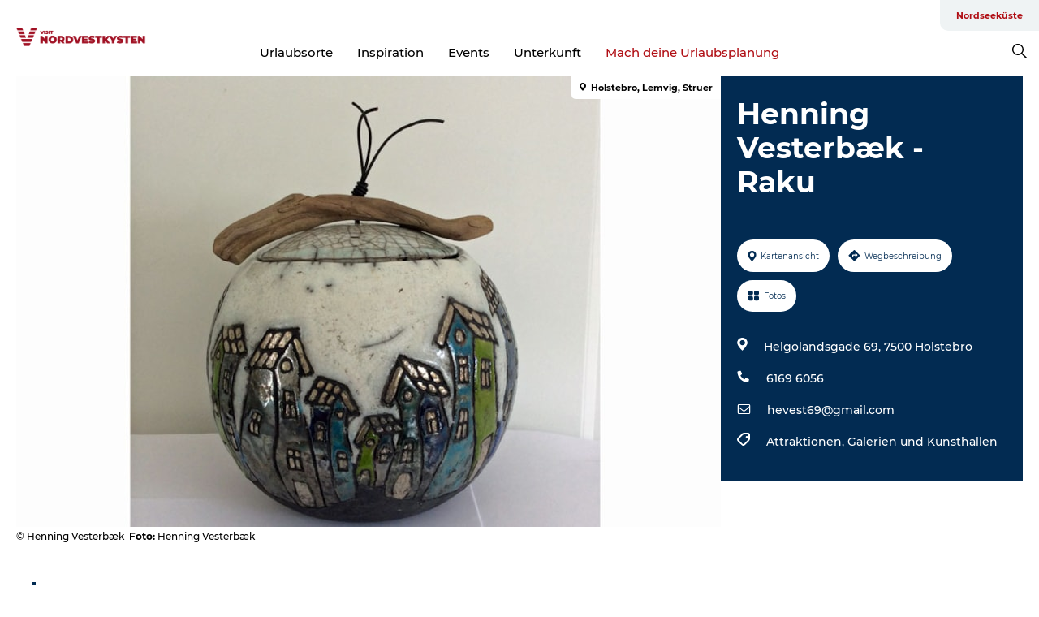

--- FILE ---
content_type: text/html; charset=utf-8
request_url: https://www.visitnordvestkysten.de/nordvestkysten/planen/henning-vesterbaek-raku-gdk1102014
body_size: 27066
content:
<!DOCTYPE html><html lang="de" class=""><head><meta charSet="UTF-8"/><meta http-equiv="X-UA-Compatible" content="IE=edge"/><meta name="viewport" content="width=device-width, initial-scale=1.0, maximum-scale=1.0"/><title>Henning Vesterbæk - Raku</title><meta name="title" content="Henning Vesterbæk - Raku"/><meta name="description" content="Henning Vesterbæk ist Autodidakt in Keramik. Fast alle seine Werke sind raku-gebrannt, eine Technik, von der er sehr fasziniert ist, da sie stets unberechenbar ist."/><meta name="keywords" content="https://files.guidedanmark.org/files/437/220734_Henning_Vesterbaek_1.jpg"/><link rel="canonical" href="https://www.visitnordvestkysten.de/nordvestkysten/planen/henning-vesterbaek-raku-gdk1102014"/><link rel="image_src" href="https://files.guidedanmark.org/files/437/220734_Henning_Vesterbaek_1.jpg"/><meta property="og:site_name" content="VisitNordvestkysten"/><meta property="og:url" content="https://www.visitnordvestkysten.de/nordvestkysten/planen/henning-vesterbaek-raku-gdk1102014"/><meta property="og:image" content="https://files.guidedanmark.org/files/437/220734_Henning_Vesterbaek_1.jpg"/><meta property="og:image:url" content="https://files.guidedanmark.org/files/437/220734_Henning_Vesterbaek_1.jpg"/><meta name="twitter:card" content="summary_large_image"/><meta name="twitter:title" content="Henning Vesterbæk - Raku"/><meta name="twitter:description" content="Henning Vesterbæk ist Autodidakt in Keramik. Fast alle seine Werke sind raku-gebrannt, eine Technik, von der er sehr fasziniert ist, da sie stets unberechenbar ist."/><meta name="twitter:url" content="https://www.visitnordvestkysten.de/nordvestkysten/planen/henning-vesterbaek-raku-gdk1102014"/><meta name="twitter:image" content="https://files.guidedanmark.org/files/437/220734_Henning_Vesterbaek_1.jpg"/><script type="application/ld+json">{"@context":"https://schema.org","@graph":[{"@type":"Product","name":"Henning Vesterbæk - Raku","address":{"@type":"PostalAddress","streetAddress":"Helgolandsgade 69","postalCode":"7500"},"geo":{"@type":"GeoCoordinates","latitude":"56.35500864","longitude":"8.60789913"},"image":{"@type":"ImageObject","url":"https://files.guidedanmark.org/files/437/220734_Henning_Vesterbaek_1.jpg"}}]}</script><meta name="google-site-verification" content="i3jUrygkYEaI5HO26ixUBZaVhhWzPVuOiCC0A4zeesQ"/><meta name="google-site-verification" content="i3jUrygkYEaI5HO26ixUBZaVhhWzPVuOiCC0A4zeesQ"/><script>dataLayer=[];</script><script class="google-tag-manager">
              (function(w,d,s,l,i){w[l]=w[l]||[];w[l].push({'gtm.start':
                new Date().getTime(),event:'gtm.js'});var f=d.getElementsByTagName(s)[0],
                j=d.createElement(s),dl=l!='dataLayer'?'&l='+l:'';j.async=true;j.src=
                'https://www.googletagmanager.com/gtm.js?id='+i+dl;f.parentNode.insertBefore(j,f);
              })(window,document,'script','dataLayer','GTM-PW4252P');
                </script><script type="text/javascript">async function validateSrc(scriptUrl) {
    try {
        const response = await fetch(scriptUrl, { method: 'HEAD' });
        if (response.status === 200) {
            return true;
        } else {
            return false;
        }
    } catch (error) {
        return false;
    }
}

function dlPush(requestType) {
    window.dataLayer = window.dataLayer || [];
    dataLayer.push({'event': 'gtm.request', 'gtmRequestType': requestType})
}

function loadGTM(mainScriptUrl, fallbackScriptUrl) {
    (async function (w, d, s, l, i) {
        w[l] = w[l] || [];
        w[l].push({ 'gtm.start': new Date().getTime(), event: 'gtm.js' });
        var f = d.getElementsByTagName(s)[0],
        j = d.createElement(s),
        dl = l != 'dataLayer' ? '&l=' + l : '';
        j.async = true;
        j.src = mainScriptUrl + '?id=' + i + dl;

        if (!(await validateSrc(j.src))) {
            j.src = fallbackScriptUrl + '?id=' + i + dl;
            dlPush('server');
        } else {
            dlPush('client');
        }
        f.parentNode.insertBefore(j, f);
    })(window, document, 'script', 'dataLayer', 'GTM-PFBDMCW'); //production container ID
}

// Usage
const mainScriptUrl = 'https://www.googletagmanager.com/gtm.js';
const host = window.location.hostname.replace('www.','');
const fallbackScriptUrl = 'https://fpt.' + host + '/fpt/fpt655.js';
loadGTM(mainScriptUrl, fallbackScriptUrl);</script><script id="CookieConsent" src="https://policy.app.cookieinformation.com/uc.js" data-culture="DE" type="text/javascript" defer="" async=""></script><script src="https://www.google.com/recaptcha/api.js?render=re6LfAkvwUAAAAACBhgFb6TYHWSm9TTtJosXvMHFum_site_key" async=""></script><link rel="icon" href="/sites/visit-nordvestkysten.com/files/icons/Bom%C3%A6rke-r%C3%B8d.ico" type="image/x-icon"/><meta name="next-head-count" content="27"/><link rel="preload" href="/_next/static/media/8858de35be6d63bd-s.p.ttf" as="font" type="font/ttf" crossorigin="anonymous" data-next-font="size-adjust"/><link rel="preload" href="/_next/static/media/ade88f670a4a93e2-s.p.woff2" as="font" type="font/woff2" crossorigin="anonymous" data-next-font="size-adjust"/><link rel="preload" href="/_next/static/media/7f4e2cacbacd7c77-s.p.woff" as="font" type="font/woff" crossorigin="anonymous" data-next-font="size-adjust"/><link rel="preload" href="/_next/static/media/fe6ff1c8e748122a-s.p.woff2" as="font" type="font/woff2" crossorigin="anonymous" data-next-font="size-adjust"/><link rel="preload" href="/_next/static/media/9671873632b769ea-s.p.woff2" as="font" type="font/woff2" crossorigin="anonymous" data-next-font="size-adjust"/><link rel="preload" href="/_next/static/media/0020fb129ebc950b-s.p.woff2" as="font" type="font/woff2" crossorigin="anonymous" data-next-font="size-adjust"/><link rel="preload" href="/_next/static/css/f9783be563079af7.css" as="style"/><link rel="stylesheet" href="/_next/static/css/f9783be563079af7.css" data-n-g=""/><noscript data-n-css=""></noscript><script defer="" nomodule="" src="/_next/static/chunks/polyfills-78c92fac7aa8fdd8.js"></script><script defer="" src="/_next/static/chunks/24434.2d78b39796aef039.js"></script><script defer="" src="/_next/static/chunks/90180.2cd874d1f8a55392.js"></script><script defer="" src="/_next/static/chunks/89311.d4a83a9b96968818.js"></script><script defer="" src="/_next/static/chunks/52576.7c1155037314c9e5.js"></script><script defer="" src="/_next/static/chunks/69305.95e9ec2f7430440a.js"></script><script defer="" src="/_next/static/chunks/16487.c8405206fde0bf11.js"></script><script defer="" src="/_next/static/chunks/61263.cd3f37a049f1982f.js"></script><script defer="" src="/_next/static/chunks/75fc9c18-295119e68f43c671.js"></script><script defer="" src="/_next/static/chunks/22135.5b23275e4359771f.js"></script><script defer="" src="/_next/static/chunks/88035.a55b00c408bb73af.js"></script><script defer="" src="/_next/static/chunks/77654.f3f2dda92b6acb47.js"></script><script defer="" src="/_next/static/chunks/33996.2229128561d62e70.js"></script><script defer="" src="/_next/static/chunks/38606.c791e11a42e15f83.js"></script><script defer="" src="/_next/static/chunks/73999.f214e8f8ebe5101d.js"></script><script defer="" src="/_next/static/chunks/66518.8241159cdeb0e19e.js"></script><script defer="" src="/_next/static/chunks/42911.663eb074ad65fed6.js"></script><script defer="" src="/_next/static/chunks/407.b80e1eb57de02bcf.js"></script><script defer="" src="/_next/static/chunks/10613.16507b36973a2d41.js"></script><script defer="" src="/_next/static/chunks/6462.c12763e89d8a44ae.js"></script><script defer="" src="/_next/static/chunks/84041.d231d3637cdb2731.js"></script><script defer="" src="/_next/static/chunks/32299.3c4b62ae9e1c2bb9.js"></script><script src="/_next/static/chunks/webpack-63856f52277dde65.js" defer=""></script><script src="/_next/static/chunks/framework-f0918f007280e2a4.js" defer=""></script><script src="/_next/static/chunks/main-e4ec7a994fac8df8.js" defer=""></script><script src="/_next/static/chunks/pages/_app-dfcb281616405551.js" defer=""></script><script src="/_next/static/chunks/72776-dd4a5de0c04d1828.js" defer=""></script><script src="/_next/static/chunks/51294-fba5ba782f69c0c1.js" defer=""></script><script src="/_next/static/chunks/pages/drupal-f757f6edd3d96ab6.js" defer=""></script><script src="/_next/static/Zjv5mXCyUl0txeRh-pJrf/_buildManifest.js" defer=""></script><script src="/_next/static/Zjv5mXCyUl0txeRh-pJrf/_ssgManifest.js" defer=""></script><style data-styled="" data-styled-version="6.0.5">.kGfkAG a{padding:6px;position:absolute;top:-40px;left:0px;color:#333;border-right:1px solid #b00e14;border-bottom:1px solid #b00e14;border-bottom-right-radius:8px;background:#b00e14;-webkit-transition:top 1s ease-out;transition:top 1s ease-out;z-index:100;}/*!sc*/
.kGfkAG a:focus{position:absolute;left:0px;top:0px;-webkit-transition:top 0.1s ease-in;transition:top 0.1s ease-in;}/*!sc*/
@media (prefers-reduced-motion: reduce){.kGfkAG a{transition-duration:0.001ms!important;}}/*!sc*/
@media print{.kGfkAG{display:none;}}/*!sc*/
data-styled.g4[id="sc-521c778a-3"]{content:"kGfkAG,"}/*!sc*/
.fnpHaN{background-color:#FFF;}/*!sc*/
data-styled.g12[id="sc-1c46d5dd-5"]{content:"fnpHaN,"}/*!sc*/
.cBYraG{width:100%;height:65px;background-color:#b00e14;display:flex;justify-content:center;align-content:center;align-items:center;}/*!sc*/
data-styled.g13[id="sc-1c46d5dd-6"]{content:"cBYraG,"}/*!sc*/
.kjVbdK{font-size:14px;font-weight:bold;line-height:18px;color:white;}/*!sc*/
data-styled.g14[id="sc-1c46d5dd-7"]{content:"kjVbdK,"}/*!sc*/
.iMgDDq{padding:0 7px;display:flex;justify-content:center;align-items:center;align-content:center;}/*!sc*/
.iMgDDq a{color:white;display:inline-block;padding:0 7px;}/*!sc*/
.iMgDDq svg path{fill:white;}/*!sc*/
.iMgDDq a[title="tiktok"]>svg{width:20px;height:20px;}/*!sc*/
.iMgDDq a[title="tiktok"]{padding-left:2px!important;}/*!sc*/
data-styled.g15[id="sc-1c46d5dd-8"]{content:"iMgDDq,"}/*!sc*/
.buaBos{border-top:2px solid rgb(231, 234, 236);padding:15px 0px;margin-top:40px;display:flex;align-items:center;align-content:center;font-size:14px;}/*!sc*/
@media (max-width: 47.9375em){.buaBos{font-size:12px;flex-direction:column;}}/*!sc*/
data-styled.g16[id="sc-1c46d5dd-9"]{content:"buaBos,"}/*!sc*/
.bmIVuv{display:flex;align-content:center;align-items:center;}/*!sc*/
@media (max-width: 47.9375em){.bmIVuv{margin:10px 0 20px;}}/*!sc*/
@media (min-width: 48em){.bmIVuv{margin:0 20px;flex:1;}}/*!sc*/
.bmIVuv a{cursor:pointer;margin:0 20px;color:#000;}/*!sc*/
.bmIVuv a:hover{color:#b00e14;}/*!sc*/
data-styled.g18[id="sc-1c46d5dd-11"]{content:"bmIVuv,"}/*!sc*/
.dTjGyd{padding:20px 0;}/*!sc*/
@media (max-width: 47.9375em){.dTjGyd{font-size:14px;}}/*!sc*/
data-styled.g19[id="sc-1c46d5dd-12"]{content:"dTjGyd,"}/*!sc*/
.ciIioz h2{font-size:14px;font-weight:700;margin-bottom:20px;}/*!sc*/
data-styled.g20[id="sc-1c46d5dd-13"]{content:"ciIioz,"}/*!sc*/
.ceGIfS{list-style:none;padding:0;}/*!sc*/
.ceGIfS li{margin:15px 0;}/*!sc*/
.ceGIfS a{color:#000;}/*!sc*/
.ceGIfS a:hover{color:#b00e14;}/*!sc*/
data-styled.g21[id="sc-1c46d5dd-14"]{content:"ceGIfS,"}/*!sc*/
.kKnrtv{position:relative;border-bottom:1px solid rgb(240, 241, 243);background-color:#FFF;width:100vw;top:0;transition:all 0.3s;}/*!sc*/
.kKnrtv >div{display:flex;align-items:center;height:100%;}/*!sc*/
.kKnrtv.sticky{position:fixed;z-index:20;}/*!sc*/
@media print{.kKnrtv.sticky{display:none;}}/*!sc*/
@media (max-width: 47.9375em){.kKnrtv{height:44px;}}/*!sc*/
data-styled.g37[id="sc-1c46d5dd-30"]{content:"kKnrtv,"}/*!sc*/
.jOAfxs{width:200px;padding:6px 20px;position:sticky;top:0;}/*!sc*/
.jOAfxs img{max-width:100%;max-height:50px;}/*!sc*/
data-styled.g38[id="sc-1c46d5dd-31"]{content:"jOAfxs,"}/*!sc*/
.kA-DGKb{flex:1;display:flex;flex-direction:column;height:100%;}/*!sc*/
.kA-DGKb a{text-decoration:none;color:#000;}/*!sc*/
.kA-DGKb a:hover{color:#b00e14;}/*!sc*/
data-styled.g58[id="sc-1c46d5dd-51"]{content:"kA-DGKb,"}/*!sc*/
.ISA-dL{align-self:flex-end;border-bottom-left-radius:10px;background-color:#eff3f4;}/*!sc*/
.ISA-dL ul{padding:0 10px;margin:0;}/*!sc*/
.ISA-dL ul li{display:inline-block;list-style:none;}/*!sc*/
.ISA-dL ul li.inactive >a{display:none;}/*!sc*/
.ISA-dL ul li.active >a{color:#b00e14;}/*!sc*/
.ISA-dL ul li a{display:block;font-size:11px;font-weight:bold;padding:12px 10px;}/*!sc*/
data-styled.g59[id="sc-1c46d5dd-52"]{content:"ISA-dL,"}/*!sc*/
.dErTMD{align-self:center;flex:1;display:flex;width:100%;position:relative;top:0;background-color:#FFF;}/*!sc*/
.dErTMD ul{padding:0;}/*!sc*/
.dErTMD ul.secondary-menu{flex:1;text-align:center;}/*!sc*/
.dErTMD ul.search-menu{min-width:200px;text-align:right;}/*!sc*/
.dErTMD ul li{display:inline-block;vertical-align:middle;list-style:none;padding:0 15px;}/*!sc*/
.dErTMD ul li a{font-size:15px;padding:0;}/*!sc*/
.dErTMD ul li.active >a{color:#b00e14;}/*!sc*/
data-styled.g60[id="sc-1c46d5dd-53"]{content:"dErTMD,"}/*!sc*/
.bPiEZp{cursor:pointer;}/*!sc*/
.bPiEZp span{display:none;}/*!sc*/
data-styled.g68[id="sc-1c46d5dd-61"]{content:"bPiEZp,"}/*!sc*/
.jWQKaT{display:flex;justify-content:space-between;align-content:center;align-items:center;}/*!sc*/
.jWQKaT >div{margin:10px 0;}/*!sc*/
data-styled.g69[id="sc-1c46d5dd-62"]{content:"jWQKaT,"}/*!sc*/
html{line-height:1.15;-webkit-text-size-adjust:100%;}/*!sc*/
body{margin:0;}/*!sc*/
main{display:block;}/*!sc*/
h1{font-size:2em;margin:0.67em 0;}/*!sc*/
hr{box-sizing:content-box;height:0;overflow:visible;}/*!sc*/
pre{font-family:monospace,monospace;font-size:1em;}/*!sc*/
a{background-color:transparent;}/*!sc*/
abbr[title]{border-bottom:none;text-decoration:underline;text-decoration:underline dotted;}/*!sc*/
b,strong{font-weight:bolder;}/*!sc*/
code,kbd,samp{font-family:monospace,monospace;font-size:1em;}/*!sc*/
small{font-size:80%;}/*!sc*/
sub,sup{font-size:75%;line-height:0;position:relative;vertical-align:baseline;}/*!sc*/
sub{bottom:-0.25em;}/*!sc*/
sup{top:-0.5em;}/*!sc*/
img{border-style:none;}/*!sc*/
button,input,optgroup,select,textarea{font-family:inherit;font-size:100%;line-height:1.15;margin:0;}/*!sc*/
button,input{overflow:visible;}/*!sc*/
button,select{text-transform:none;}/*!sc*/
button,[type="button"],[type="reset"],[type="submit"]{-webkit-appearance:button;}/*!sc*/
button::-moz-focus-inner,[type="button"]::-moz-focus-inner,[type="reset"]::-moz-focus-inner,[type="submit"]::-moz-focus-inner{border-style:none;padding:0;}/*!sc*/
button:-moz-focusring,[type="button"]:-moz-focusring,[type="reset"]:-moz-focusring,[type="submit"]:-moz-focusring{outline:1px dotted ButtonText;}/*!sc*/
fieldset{padding:0.35em 0.75em 0.625em;}/*!sc*/
legend{box-sizing:border-box;color:inherit;display:table;max-width:100%;padding:0;white-space:normal;}/*!sc*/
progress{vertical-align:baseline;}/*!sc*/
textarea{overflow:auto;}/*!sc*/
[type="checkbox"],[type="radio"]{box-sizing:border-box;padding:0;}/*!sc*/
[type="number"]::-webkit-inner-spin-button,[type="number"]::-webkit-outer-spin-button{height:auto;}/*!sc*/
[type="search"]{-webkit-appearance:textfield;outline-offset:-2px;}/*!sc*/
[type="search"]::-webkit-search-decoration{-webkit-appearance:none;}/*!sc*/
::-webkit-file-upload-button{-webkit-appearance:button;font:inherit;}/*!sc*/
details{display:block;}/*!sc*/
summary{display:list-item;}/*!sc*/
template{display:none;}/*!sc*/
[hidden]{display:none;}/*!sc*/
data-styled.g70[id="sc-global-ecVvVt1"]{content:"sc-global-ecVvVt1,"}/*!sc*/
*{box-sizing:border-box;}/*!sc*/
*:before,*:after{box-sizing:border-box;}/*!sc*/
body{font-family:'Montserrat',Verdana,Arial,sans-serif;color:#000;background-color:#FFF;line-height:1.3;font-weight:500;width:100%;max-width:100vw;overflow-x:hidden;}/*!sc*/
body.freeze-scroll{overflow:hidden;}/*!sc*/
@media (max-width: 47.9375em){body{margin-top:44px;}}/*!sc*/
p:last-child{margin-top:0;}/*!sc*/
img{display:block;max-width:100%;height:auto;}/*!sc*/
.text-container a{text-decoration:underline;}/*!sc*/
a{text-decoration:none;color:#dd2515;transition:all 0.3s;}/*!sc*/
a:hover{color:#b00e14;}/*!sc*/
a.link-icon:before{content:"";display:inline-block;width:18px;height:18px;background-size:100%;background-color:#dd2515;background-position:center;background-repeat:no-repeat;margin-right:4px;position:relative;}/*!sc*/
a.link-icon.link-internal:before{top:4px;background-image:url(/static/images/svg/internalLinkMask.svg);}/*!sc*/
a.link-icon.link-mailto:before,a.link-icon.link-external:before{background-image:url(/static/images/svg/linkoutMaskWhite.svg);}/*!sc*/
.paragraph{margin-top:40px;margin-bottom:40px;}/*!sc*/
.paragraph:first-child{margin-top:0;}/*!sc*/
.text-align-right{text-align:right;}/*!sc*/
.text-align-left{text-align:left;}/*!sc*/
.text-align-center{text-align:center;}/*!sc*/
.text-align-justify{text-align:justify;}/*!sc*/
.txt-size-regular{font-weight:400;}/*!sc*/
.txt-size-medium{font-weight:500;}/*!sc*/
.txt-size-bold{font-weight:600;}/*!sc*/
.txt-size-semi-bold{font-weight:700;}/*!sc*/
@keyframes menuOpen{from{height:0px;}to{height:calc(100vh - 100%);}}/*!sc*/
@keyframes highlight{from{background-color:rgba(0,0,0,0.1);}to{background-color:rgba(0,0,0,0);}}/*!sc*/
@media (max-width: 47.9375em){.paragraph.paragraph--columns-2 .paragraph.paragraph--highlight-image,.paragraph.paragraph--columns-3 .paragraph.paragraph--highlight-image{margin-left:-20px;margin-right:-20px;}}/*!sc*/
data-styled.g71[id="sc-global-kxOjPr1"]{content:"sc-global-kxOjPr1,"}/*!sc*/
.jBVDfF{position:fixed;font-size:1px;color:#fff;width:1px;height:1px;overflow:hidden;top:-1px;left:-1px;z-index:99999;}/*!sc*/
data-styled.g72[id="sc-6945e261-0"]{content:"jBVDfF,"}/*!sc*/
.camETg{display:inline-block;width:40px;height:40px;background-size:cover;background-position:center;border-radius:50%;margin-bottom:10px;}/*!sc*/
@media (min-width: 48em){.camETg{margin-bottom:0;margin-right:20px;}}/*!sc*/
.camETg.small{width:16px;height:16px;margin-right:10px;}/*!sc*/
data-styled.g281[id="sc-d279e38c-29"]{content:"camETg,"}/*!sc*/
.enWcTi{padding:14px 15px;cursor:pointer;border:1px solid rgb(225, 226, 227);background-color:rgb(234, 236, 238);display:flex;align-content:center;align-items:center;width:100%;}/*!sc*/
@media (min-width: 48em){.enWcTi{width:30%;}}/*!sc*/
.enWcTi .language-name{flex:1;}/*!sc*/
.enWcTi:after{height:11px;width:11px;border-top:1px solid rgb(193, 196, 199);border-right:1px solid rgb(193, 196, 199);transform:rotate(45deg);content:"";display:block;}/*!sc*/
data-styled.g283[id="sc-d279e38c-31"]{content:"enWcTi,"}/*!sc*/
.gEMIVp{position:relative;padding-left:20px;padding-right:20px;}/*!sc*/
.gEMIVp.xs-1{width:8.33333%;min-width:8.33333%;}/*!sc*/
.gEMIVp.xs-2{width:16.66667%;min-width:16.66667%;}/*!sc*/
.gEMIVp.xs-3{width:25.00000%;min-width:25.00000%;}/*!sc*/
.gEMIVp.xs-4{width:33.33333%;min-width:33.33333%;}/*!sc*/
.gEMIVp.xs-5{width:41.66667%;min-width:41.66667%;}/*!sc*/
.gEMIVp.xs-6{width:50.00000%;min-width:50.00000%;}/*!sc*/
.gEMIVp.xs-7{width:58.33333%;min-width:58.33333%;}/*!sc*/
.gEMIVp.xs-8{width:66.66667%;min-width:66.66667%;}/*!sc*/
.gEMIVp.xs-9{width:75.00000%;min-width:75.00000%;}/*!sc*/
.gEMIVp.xs-10{width:83.33333%;min-width:83.33333%;}/*!sc*/
.gEMIVp.xs-11{width:91.66667%;min-width:91.66667%;}/*!sc*/
.gEMIVp.xs-12{width:100.00000%;min-width:100.00000%;}/*!sc*/
@media (min-width: 23.5em){.gEMIVp.sm-1{width:8.33333%;min-width:8.33333%;}.gEMIVp.sm-2{width:16.66667%;min-width:16.66667%;}.gEMIVp.sm-3{width:25.00000%;min-width:25.00000%;}.gEMIVp.sm-4{width:33.33333%;min-width:33.33333%;}.gEMIVp.sm-5{width:41.66667%;min-width:41.66667%;}.gEMIVp.sm-6{width:50.00000%;min-width:50.00000%;}.gEMIVp.sm-7{width:58.33333%;min-width:58.33333%;}.gEMIVp.sm-8{width:66.66667%;min-width:66.66667%;}.gEMIVp.sm-9{width:75.00000%;min-width:75.00000%;}.gEMIVp.sm-10{width:83.33333%;min-width:83.33333%;}.gEMIVp.sm-11{width:91.66667%;min-width:91.66667%;}.gEMIVp.sm-12{width:100.00000%;min-width:100.00000%;}}/*!sc*/
@media (min-width: 48em){.gEMIVp.md-1{width:8.33333%;min-width:8.33333%;}.gEMIVp.md-2{width:16.66667%;min-width:16.66667%;}.gEMIVp.md-3{width:25.00000%;min-width:25.00000%;}.gEMIVp.md-4{width:33.33333%;min-width:33.33333%;}.gEMIVp.md-5{width:41.66667%;min-width:41.66667%;}.gEMIVp.md-6{width:50.00000%;min-width:50.00000%;}.gEMIVp.md-7{width:58.33333%;min-width:58.33333%;}.gEMIVp.md-8{width:66.66667%;min-width:66.66667%;}.gEMIVp.md-9{width:75.00000%;min-width:75.00000%;}.gEMIVp.md-10{width:83.33333%;min-width:83.33333%;}.gEMIVp.md-11{width:91.66667%;min-width:91.66667%;}.gEMIVp.md-12{width:100.00000%;min-width:100.00000%;}}/*!sc*/
@media (min-width: 64em){.gEMIVp.lg-1{width:8.33333%;min-width:8.33333%;}.gEMIVp.lg-2{width:16.66667%;min-width:16.66667%;}.gEMIVp.lg-3{width:25.00000%;min-width:25.00000%;}.gEMIVp.lg-4{width:33.33333%;min-width:33.33333%;}.gEMIVp.lg-5{width:41.66667%;min-width:41.66667%;}.gEMIVp.lg-6{width:50.00000%;min-width:50.00000%;}.gEMIVp.lg-7{width:58.33333%;min-width:58.33333%;}.gEMIVp.lg-8{width:66.66667%;min-width:66.66667%;}.gEMIVp.lg-9{width:75.00000%;min-width:75.00000%;}.gEMIVp.lg-10{width:83.33333%;min-width:83.33333%;}.gEMIVp.lg-11{width:91.66667%;min-width:91.66667%;}.gEMIVp.lg-12{width:100.00000%;min-width:100.00000%;}}/*!sc*/
@media (min-width: 82.5em){.gEMIVp.xl-1{width:8.33333%;min-width:8.33333%;}.gEMIVp.xl-2{width:16.66667%;min-width:16.66667%;}.gEMIVp.xl-3{width:25.00000%;min-width:25.00000%;}.gEMIVp.xl-4{width:33.33333%;min-width:33.33333%;}.gEMIVp.xl-5{width:41.66667%;min-width:41.66667%;}.gEMIVp.xl-6{width:50.00000%;min-width:50.00000%;}.gEMIVp.xl-7{width:58.33333%;min-width:58.33333%;}.gEMIVp.xl-8{width:66.66667%;min-width:66.66667%;}.gEMIVp.xl-9{width:75.00000%;min-width:75.00000%;}.gEMIVp.xl-10{width:83.33333%;min-width:83.33333%;}.gEMIVp.xl-11{width:91.66667%;min-width:91.66667%;}.gEMIVp.xl-12{width:100.00000%;min-width:100.00000%;}}/*!sc*/
data-styled.g328[id="sc-bb566763-28"]{content:"gEMIVp,"}/*!sc*/
.hPpxAZ{width:100%;max-width:100%;margin-right:auto;margin-left:auto;padding-left:1.25em;padding-right:1.25em;transition:all 0.3s;}/*!sc*/
@media (min-width: 23.5em){.hPpxAZ{width:100%;}}/*!sc*/
@media (min-width: 48em){.hPpxAZ{width:46.75em;}}/*!sc*/
@media (min-width: 64em){.hPpxAZ{width:61.5em;}}/*!sc*/
@media (min-width: 82.5em){.hPpxAZ{width:80em;}}/*!sc*/
data-styled.g329[id="sc-bb566763-29"]{content:"hPpxAZ,"}/*!sc*/
.kLBSZd{max-width:1450px;margin-right:auto;margin-left:auto;padding-left:1.25em;padding-right:1.25em;transition:all 0.3s;}/*!sc*/
.kLBSZd.no-padding{padding:0;}/*!sc*/
data-styled.g339[id="sc-bb566763-39"]{content:"kLBSZd,"}/*!sc*/
.cBBUa-D{display:flex;flex-direction:row;flex-wrap:wrap;margin-left:-20px;margin-right:-20px;min-width:100%;}/*!sc*/
data-styled.g374[id="sc-bb566763-74"]{content:"cBBUa-D,"}/*!sc*/
.bAZmJe{max-width:800px;margin-right:auto;margin-left:auto;padding-left:1.25em;padding-right:1.25em;}/*!sc*/
.bAZmJe.text-left{margin-left:0;padding-left:0;text-align:left;}/*!sc*/
.bAZmJe.text-right{margin-right:0;padding-right:0;text-align:right;}/*!sc*/
.bAZmJe.text-center{text-align:center;}/*!sc*/
.bAZmJe h1{font-weight:900;font-size:40px;letter-spacing:-0.5px;}/*!sc*/
@media (max-width: 47.9375em){.bAZmJe h1{font-size:26px;}}/*!sc*/
.bAZmJe h2{font-weight:700;font-size:25px;letter-spacing:-0.5px;}/*!sc*/
@media (max-width: 47.9375em){.bAZmJe h2{font-size:19px;}}/*!sc*/
.bAZmJe h3,.bAZmJe h4{font-weight:700;font-size:18px;letter-spacing:-0.5px;}/*!sc*/
@media (max-width: 47.9375em){.bAZmJe h3,.bAZmJe h4{font-size:16px;}}/*!sc*/
data-styled.g390[id="sc-bb566763-90"]{content:"bAZmJe,"}/*!sc*/
@media (max-width: 47.9375em){.bPGLSi{padding-left:0;padding-right:0;}}/*!sc*/
data-styled.g459[id="sc-f8176ca3-0"]{content:"bPGLSi,"}/*!sc*/
.igLRvm{padding-bottom:2.5em;}/*!sc*/
.igLRvm .padding-0{padding:0;}/*!sc*/
@media (max-width: 63.9375em){.igLRvm{margin-top:55px;}}/*!sc*/
data-styled.g460[id="sc-f8176ca3-1"]{content:"igLRvm,"}/*!sc*/
.iaWucu{width:70%;display:flex;}/*!sc*/
@media (max-width: 63.9375em){.iaWucu{width:65%;}}/*!sc*/
@media (max-width: 47.9375em){.iaWucu{width:100%;}}/*!sc*/
data-styled.g461[id="sc-f8176ca3-2"]{content:"iaWucu,"}/*!sc*/
@media (max-width: 47.9375em){.hiHBVT{width:100%;}}/*!sc*/
data-styled.g462[id="sc-f8176ca3-3"]{content:"hiHBVT,"}/*!sc*/
@media (max-width: 47.9375em){.dTQpbO{padding-left:0;padding-right:0;}}/*!sc*/
data-styled.g463[id="sc-f8176ca3-4"]{content:"dTQpbO,"}/*!sc*/
.kTabag{width:70%;height:555px;min-height:555px;position:relative;float:left;margin-bottom:40px;}/*!sc*/
@media (max-width: 63.9375em){.kTabag{width:65%;}}/*!sc*/
@media (max-width: 47.9375em){.kTabag{width:100%;height:210px;min-height:210px;margin-bottom:0;float:none;}}/*!sc*/
data-styled.g464[id="sc-f8176ca3-5"]{content:"kTabag,"}/*!sc*/
.eymwOi{height:100%;width:100%;position:relative;}/*!sc*/
.eymwOi img{width:100%;height:100%;object-fit:cover;}/*!sc*/
.eymwOi span{z-index:1;position:absolute;top:0;left:0;background:#a3eabf;color:#07203b;padding:11px 10px;border-radius:0 0 5px 0;font-size:10px;font-weight:bold;line-height:11px;}/*!sc*/
data-styled.g465[id="sc-f8176ca3-6"]{content:"eymwOi,"}/*!sc*/
.kKgnec{width:30%;background-color:#022b52;padding:25px 35px 20px 35px;color:#ffffff;float:right;position:relative;}/*!sc*/
@media (max-width: 82.4375em){.kKgnec{padding:25px 20px 20px 20px;}}/*!sc*/
@media (max-width: 63.9375em){.kKgnec{width:35%;}}/*!sc*/
@media (max-width: 47.9375em){.kKgnec{width:100%;float:none;position:inherit;text-align:center;padding:50px 20px 20px 20px;}}/*!sc*/
data-styled.g467[id="sc-f8176ca3-8"]{content:"kKgnec,"}/*!sc*/
.iVLTu{position:sticky;top:55px;padding:30px 35px 35px 35px;}/*!sc*/
@media (max-width: 82.4375em){.iVLTu{padding:30px 20px 35px 20px;}}/*!sc*/
@media (max-width: 63.9375em){.iVLTu{width:35%;}}/*!sc*/
@media (max-width: 47.9375em){.iVLTu{width:100%;position:inherit;padding:30px 20px 30px 20px;}}/*!sc*/
data-styled.g468[id="sc-f8176ca3-9"]{content:"iVLTu,"}/*!sc*/
.kGVlIW{font-size:36px;line-height:42px;margin:0;}/*!sc*/
@media (max-width: 47.9375em){.kGVlIW{font-size:26px;line-height:32px;}}/*!sc*/
data-styled.g472[id="sc-f8176ca3-13"]{content:"kGVlIW,"}/*!sc*/
.julIoh{display:flex;flex-wrap:wrap;justify-content:flex-start;margin:0 0 20px 0;}/*!sc*/
@media (max-width: 23.4375em){.julIoh{width:100%;justify-content:space-around;margin:0 -10px 20px -10px;width:auto;}}/*!sc*/
data-styled.g473[id="sc-f8176ca3-14"]{content:"julIoh,"}/*!sc*/
.fefxPf{padding:30px 0 0 0;}/*!sc*/
.fefxPf:empty{padding:0;}/*!sc*/
.fefxPf button{margin:0 0 20px 0!important;}/*!sc*/
.fefxPf a:last-child button{margin-bottom:0px!important;}/*!sc*/
data-styled.g474[id="sc-f8176ca3-15"]{content:"fefxPf,"}/*!sc*/
.gtssAg{cursor:pointer;display:flex;justify-content:center;align-items:center;border:none;color:#022b52;}/*!sc*/
.gtssAg:last-of-type{margin:0 0 10px 0;}/*!sc*/
data-styled.g475[id="sc-f8176ca3-16"]{content:"gtssAg,"}/*!sc*/
.hiXYwN{border-radius:35px;background:#ffffff;margin:0 10px 10px 0;padding:0;}/*!sc*/
.hiXYwN svg{margin:0 5px 0 0;}/*!sc*/
.hiXYwN svg path{fill:#022b52;}/*!sc*/
.hiXYwN .btn-round-content{padding:13px;margin:0;color:inherit;font-size:10px;line-height:11px;display:flex;justify-content:center;align-items:center;}/*!sc*/
@media (max-width: 23.4375em){.hiXYwN{margin:0 0 10px 0;}.hiXYwN .btn-round-content{padding:13px 10px;}}/*!sc*/
data-styled.g476[id="sc-f8176ca3-17"]{content:"hiXYwN,"}/*!sc*/
.kIlebw{z-index:9;position:relative;}/*!sc*/
.kIlebw.no-image{margin-top:0;}/*!sc*/
data-styled.g478[id="sc-f8176ca3-19"]{content:"kIlebw,"}/*!sc*/
.byCEMc{padding:0 40px 0 30px;font-size:28px;line-height:42px;text-align:left;margin-bottom:50px;position:relative;}/*!sc*/
.byCEMc:before{content:" ";position:absolute;left:0;height:100%;width:4px;background-color:#022b52;}/*!sc*/
@media (max-width: 47.9375em){.byCEMc{font-size:18px;line-height:30px;margin-bottom:0;}}/*!sc*/
data-styled.g479[id="sc-f8176ca3-20"]{content:"byCEMc,"}/*!sc*/
.jiBwhG{font-size:18px;line-height:28px;margin-top:15px;margin-bottom:25px;word-break:break-word;}/*!sc*/
@media (max-width: 47.9375em){.jiBwhG{font-size:16px;line-height:26px;}}/*!sc*/
.jiBwhG a{word-break:break-word;}/*!sc*/
.jiBwhG h1,.jiBwhG h2,.jiBwhG h3,.jiBwhG h4{margin:23px 0 10px 0;}/*!sc*/
.jiBwhG h2{font-size:21px;line-height:25px;}/*!sc*/
.jiBwhG p{margin:0 0 18px 0;}/*!sc*/
@media (max-width: 47.9375em){.jiBwhG p{margin:0 0 16px 0;}}/*!sc*/
data-styled.g480[id="sc-f8176ca3-21"]{content:"jiBwhG,"}/*!sc*/
.fuXQAW{font-size:12px;line-height:13px;margin:5px 0 0 0;}/*!sc*/
.fuXQAW span{font-weight:bold;}/*!sc*/
@media (max-width: 47.9375em){.fuXQAW{color:#aabccd;text-align:center;background-color:#022b52;margin:0;padding:5px 0 0 0;}}/*!sc*/
data-styled.g481[id="sc-f8176ca3-22"]{content:"fuXQAW,"}/*!sc*/
</style></head><body><div id="__next"><main class="__className_9cab95"><div class="sc-6945e261-0 jBVDfF"> </div><div class="sc-521c778a-3 kGfkAG"><a href="#maincontent">Weiter zum Inhalt</a></div><div id="sticky-header-wrap" class="sc-1c46d5dd-30 kKnrtv"><div class="sc-bb566763-39 kLBSZd no-padding container"><div class="sc-1c46d5dd-31 jOAfxs"><a class="link-internal" title="Zur Homepage" href="/"><img alt="VisitNordvestkysten" width="160" height="31" src="/sites/visit-nordvestkysten.com/files/2020-10/Logo-nordvestkysten-visit-r%C3%B8d.png" fetchpriority="auto" loading="lazy"/></a></div><div class="sc-1c46d5dd-51 kA-DGKb"><div class="sc-1c46d5dd-52 ISA-dL"><ul class="menu primary-menu"><li class="active"><a class="link-internal" href="/nordvestkysten/willkommen-der-nordseekueste">Nordseeküste</a></li></ul></div><div class="sc-1c46d5dd-53 dErTMD"><ul class="menu secondary-menu"><li class=""><a class="link-internal" href="/urlaubsorte">Urlaubsorte</a></li><li class=""><a class="link-internal" href="/inspiration">Inspiration</a></li><li class=""><a class="link-internal" href="/explore/veranstaltungen-cid58">Events</a></li><li class=""><a class="link-internal" href="/nordvestkysten/accommodation/unterkunft">Unterkunft</a></li><li class="active"><a class="link-internal" href="/explore">Mach deine Urlaubsplanung</a></li></ul><ul class="menu search-menu"><li><a tabindex="0" class="sc-1c46d5dd-61 bPiEZp"><svg xmlns="http://www.w3.org/2000/svg" version="1.1" viewBox="0 0 18.508 18.508" width="18"><path d="M 12.264 2.111 C 10.856 0.704 9.164 0 7.188 0 C 5.21 0 3.518 0.704 2.11 2.111 C 0.704 3.52 0 5.211 0 7.187 c 0 1.977 0.704 3.67 2.111 5.077 c 1.408 1.407 3.1 2.111 5.076 2.111 c 1.708 0 3.22 -0.54 4.538 -1.617 l 5.705 5.75 l 1.078 -1.078 l -5.75 -5.705 c 1.078 -1.318 1.617 -2.83 1.617 -4.537 c 0 -1.977 -0.704 -3.67 -2.111 -5.077 Z m -9.12 1.034 C 4.254 2.007 5.6 1.437 7.188 1.437 c 1.588 0 2.943 0.562 4.066 1.685 c 1.123 1.123 1.684 2.478 1.684 4.066 c 0 1.587 -0.561 2.942 -1.684 4.065 c -1.123 1.123 -2.478 1.684 -4.066 1.684 c -1.587 0 -2.942 -0.561 -4.065 -1.684 C 2 10.13 1.437 8.775 1.437 7.187 c 0 -1.587 0.57 -2.934 1.708 -4.042 Z" fill-rule="evenodd" stroke="none" stroke-width="1"></path></svg><span>Suche</span></a></li></ul></div></div></div></div><div class="sc-bb566763-39 kLBSZd container"><div class="sc-1c46d5dd-62 jWQKaT"></div></div><div id="maincontent"><div class="sc-f8176ca3-1 igLRvm" lang="de"><div class="sc-bb566763-39 kLBSZd sc-f8176ca3-0 bPGLSi container"><div class="sc-f8176ca3-5 kTabag"><div class="sc-f8176ca3-6 eymwOi"><img src="https://gdkfiles.visitdenmark.com/files/437/220734_Henning_Vesterbaek_1.jpg?width=987" fetchpriority="auto" loading="lazy" layout="fill"/></div><div class="sc-f8176ca3-22 fuXQAW">© <!-- -->  <span>Foto<!-- -->:</span> </div></div><div class="sc-f8176ca3-8 kKgnec"><h1 class="sc-f8176ca3-13 kGVlIW">Henning Vesterbæk - Raku </h1></div><div top="55" class="sc-f8176ca3-8 sc-f8176ca3-9 kKgnec iVLTu"><div class="sc-f8176ca3-14 julIoh"><button class="sc-f8176ca3-16 sc-f8176ca3-17 gtssAg hiXYwN"><div class="btn-round-content"><svg width="15" height="14" viewBox="0 0 15 15" version="1.1" xmlns="http://www.w3.org/2000/svg" xmlns:xlink="http://www.w3.org/1999/xlink"><title>Shape</title><g id="Symbols" stroke="none" stroke-width="1" fill="none" fill-rule="evenodd"><g id="GDK/Mobile/Directions-(Mobile)" transform="translate(-14.000000, -13.000000)" fill="#022B52" fill-rule="nonzero"><path d="M28.5877043,19.569089 L22.0883815,13.264374 C21.7250022,12.9118753 21.1355268,12.9118753 20.7718572,13.264374 L14.2725345,19.569089 C13.9091552,19.9218692 13.9091552,20.4934126 14.2725345,20.8461929 L20.7718572,27.1509078 C21.1352365,27.5036881 21.724712,27.5036881 22.0883815,27.1509078 L28.5877043,20.8461929 C28.9510836,20.4934126 28.9510836,19.9218692 28.5877043,19.569089 Z M25.6032246,19.7142386 L23.2241565,21.9161263 C23.0795082,22.0501149 22.8447373,21.9472865 22.8447373,21.7495613 L22.8447373,20.2275308 L20.1325827,20.2275308 L20.1325827,22.0404836 C20.1325827,22.1656906 20.0314419,22.2671026 19.9065698,22.2671026 L19.0025182,22.2671026 C18.8776461,22.2671026 18.7765053,22.1656906 18.7765053,22.0404836 L18.7765053,19.7742927 C18.7765053,19.2737478 19.1813509,18.8678163 19.6805569,18.8678163 L22.8447373,18.8678163 L22.8447373,17.3457859 C22.8447373,17.148344 23.0792257,17.0452323 23.2241565,17.1792208 L25.6032246,19.3811086 C25.7001276,19.4709064 25.7001276,19.6244408 25.6032246,19.7142386 Z" id="Shape"></path></g></g></svg>Wegbeschreibung</div></button><button class="sc-f8176ca3-16 sc-f8176ca3-17 gtssAg hiXYwN"><div class="btn-round-content"><svg width="15" height="13" viewBox="0 0 15 14" version="1.1" xmlns="http://www.w3.org/2000/svg" xmlns:xlink="http://www.w3.org/1999/xlink"><title>Group 2</title><g id="Symbols" stroke="none" stroke-width="1" fill="none" fill-rule="evenodd"><g id="GDK/Mobile/Gallery-(Mobile)" transform="translate(-14.000000, -13.000000)" fill="#022B52"><g id="Group-2" transform="translate(14.000000, 13.000000)"><rect id="Rectangle" x="7.93025955" y="0" width="6.5912621" height="5.96670935" rx="2"></rect><rect id="Rectangle-Copy-8" x="7.93025955" y="7.17883056" width="6.5912621" height="5.96670935" rx="2"></rect><rect id="Rectangle-Copy-7" x="0" y="0" width="6.5912621" height="5.96670935" rx="2"></rect><rect id="Rectangle-Copy-9" x="0" y="7.17883056" width="6.5912621" height="5.96670935" rx="2"></rect></g></g></g></svg>Fotos</div></button></div><div class="sc-f8176ca3-15 fefxPf"></div></div><div class="sc-f8176ca3-2 iaWucu"><div class="sc-bb566763-29 hPpxAZ sc-f8176ca3-3 hiHBVT container"><div class="sc-f8176ca3-19 kIlebw"><div class="sc-f8176ca3-20 byCEMc"><div><p>Henning Vesterbæk ist Autodidakt in Keramik.</p><p>Fast alle seine Werke sind raku-gebrannt, eine Technik, von der er sehr fasziniert ist, da sie stets unberechenbar ist.</p></div></div><div class="sc-bb566763-90 bAZmJe sc-f8176ca3-4 dTQpbO text-container"><div class="sc-f8176ca3-21 jiBwhG"><div><p dir="LTR" align="LEFT">Er kombiniert einige seiner Werke mit Treibholz, da das einen guten Effekt gibt. Er hat Ausstellungen in u.a. in Den Gamle By (in Der Alten Stadt) in Aarhus, dem Schloss in Gram – dem Gutshof Ausumgaard gehabt.</p><p dir="LTR" align="LEFT"> </p><p dir="LTR" align="LEFT">　</p><p dir="LTR" align="LEFT"> </p><p dir="LTR" align="LEFT"> </p><p dir="LTR" align="LEFT">　</p><p> </p></div></div></div></div></div></div></div><span style="display:none"><img src="https://www.guidedanmark.org/Stats/Register?p=1102014&amp;c=904" alt=""/></span></div></div><div class="sc-1c46d5dd-5 fnpHaN"><div class="sc-1c46d5dd-6 cBYraG"><h2 class="sc-1c46d5dd-7 kjVbdK">Folgen Sie uns<!-- -->:</h2><div class="sc-1c46d5dd-8 iMgDDq"><a class="link-external" target="_blank" title="facebook" rel="noopener" href="https://www.facebook.com/VisitNordvestkysten-100675218049786/"><svg xmlns="http://www.w3.org/2000/svg" version="1.1" viewBox="0 0 8 18" width="8"><path d="M8 5.82H5.277V3.94c0-.716.425-.895.766-.895h1.872V0H5.277C2.383 0 1.702 2.328 1.702 3.761v2.06H0v3.134h1.702V18h3.575V8.955H7.66L8 5.821z"></path></svg></a><a class="link-external" target="_blank" title="newsletter" rel="noopener" href="https://mailchi.mp/ddbb3262b325/tilmeld"><svg xmlns="http://www.w3.org/2000/svg" version="1.1" width="20" x="0" y="0" viewBox="0 0 511.996 511.996" style="enable-background:new 0 0 512 512" xml:space="preserve"><g><path xmlns="http://www.w3.org/2000/svg" d="m230.9 253.371c13.369 8.913 36.827 8.914 50.199-.001.002-.001.005-.003.007-.004l227.865-151.911c-7.474-21.616-28.018-37.188-52.142-37.188h-401.663c-24.125 0-44.668 15.572-52.143 37.188l227.87 151.912c.003.002.005.002.007.004z" fill="#ffffff" data-original="#000000"></path><path xmlns="http://www.w3.org/2000/svg" d="m297.746 278.328c-.003.002-.005.004-.007.005-11.702 7.801-26.724 11.702-41.741 11.702-15.02 0-30.036-3.9-41.739-11.703-.002-.001-.003-.002-.005-.003l-214.254-142.835v257.072c0 30.417 24.747 55.163 55.166 55.163h401.666c30.418 0 55.164-24.746 55.164-55.163v-257.072z" fill="#ffffff" data-original="#000000"></path></g></svg></a><a class="link-external" target="_blank" title="linkedin" rel="noopener" href="https://www.linkedin.com/company/destination-nordvestkysten/"><svg xmlns="http://www.w3.org/2000/svg" xmlns:xlink="http://www.w3.org/1999/xlink" width="18" viewBox="0 0 18 17.224" version="1.1"><path transform="translate(-7.467 -6.404)" stroke="none" stroke-width="1" d="M7.707 11.998h3.859V23.61H7.707zm1.939-5.594c1.329 0 2.141.868 2.16 2.012 0 1.127-.831 2.013-2.179 2.013H9.61c-1.31 0-2.142-.905-2.142-2.013 0-1.144.85-2.012 2.179-2.012zm11.39 5.317c2.548 0 4.45 1.662 4.431 5.243v6.665H21.61v-6.222c0-1.55-.554-2.621-1.957-2.621-1.052 0-1.699.701-1.975 1.403-.111.24-.13.59-.13.941v6.48H13.69s.055-10.523 0-11.612h3.858v1.643c0 .018-.018.018-.018.037h.018v-.037c.517-.794 1.44-1.92 3.49-1.92z"></path></svg></a></div></div><div class="sc-bb566763-29 hPpxAZ container"><div class="sc-1c46d5dd-12 dTjGyd"><div class="sc-bb566763-74 cBBUa-D"><div class="sc-bb566763-28 gEMIVp xs-6 md-3"><div class="sc-1c46d5dd-13 ciIioz"><h2>Information</h2></div><ul class="sc-1c46d5dd-14 ceGIfS"><li><a class="link-internal" title="Urlaubsorte" href="/urlaubsorte">Urlaubsorte</a></li><li><a class="link-internal" title="Inspiration" href="/inspiration">Inspiration</a></li><li><a class="link-internal" title="Unterkunft" href="/nordvestkysten/accommodation/unterkunft">Unterkunft</a></li><li><a class="link-internal" title="Events" href="/explore/veranstaltungen-cid58">Events</a></li></ul></div><div class="sc-bb566763-28 gEMIVp xs-6 md-3"><div class="sc-1c46d5dd-13 ciIioz"><h2>Nützliche Links</h2></div><ul class="sc-1c46d5dd-14 ceGIfS"><li><a class="link-internal" title="Way Out West" href="/nordvestkysten/inspiration/way-out-west-nordwestkueste">Way Out West</a></li></ul></div></div></div><div class="sc-1c46d5dd-9 buaBos"><div class="sc-1c46d5dd-10 JATgE">VisitNordvestkysten<!-- --> ©<!-- --> <!-- -->2026</div><div class="sc-1c46d5dd-11 bmIVuv"><a class="link-internal" title="Data Protection Notice" href="/dataprotection">Data Protection Notice</a></div><div tabindex="0" role="button" class="sc-d279e38c-31 enWcTi"><span style="background-image:url(/static/images/flags/de.svg)" class="sc-d279e38c-29 camETg small"></span><span class="language-name">Deutsch</span></div></div></div></div><div id="modal-root"></div></main></div><script id="__NEXT_DATA__" type="application/json">{"props":{"pageProps":{},"initialReduxState":{"content":{"entity":{"id":"6d5b85a7-ad2c-4148-b051-cbe6198a96a8","type":"product--product","entity_type":"product","root":null,"template_suggestions":["entity","product","product--product"],"bundle":"product","attributes":{"drupal_internal__id":3120,"langcode":"de","pid":1102014,"period_id":0,"next_period":false,"title":"Henning Vesterbæk - Raku ","canonical_url":null,"updated":"2021-12-15T11:53:28+00:00","html_meta_tag_description":null,"html_meta_tag_title":null,"html_meta_tags":null,"field_first_image_copyright":"Henning Vesterbæk","field_first_image_photographer":"Henning Vesterbæk","field_first_image_alt":"Henning Vesterbæk","field_first_image_description":null,"period_data":null,"address":"Helgolandsgade 69 ","post_code":"7500","city":"Holstebro","region":null,"latitude":"56.35500864","longitude":"8.60789913","phone":null,"fax":null,"email":"hevest69@gmail.com","is_marked_recurring":false,"default_langcode":false,"fallback_language":null,"metatag":null,"meta_info":{"path":"/nordvestkysten/planen/henning-vesterbaek-raku-gdk1102014","meta":[{"tag":"meta","attributes":{"name":"title","content":"Henning Vesterbæk - Raku"}},{"tag":"meta","attributes":{"name":"description","content":"Henning Vesterbæk ist Autodidakt in Keramik. Fast alle seine Werke sind raku-gebrannt, eine Technik, von der er sehr fasziniert ist, da sie stets unberechenbar ist."}},{"tag":"meta","attributes":{"name":"keywords","content":"https://files.guidedanmark.org/files/437/220734_Henning_Vesterbaek_1.jpg"}},{"tag":"link","attributes":{"rel":"canonical","href":"https://www.visitnordvestkysten.de/nordvestkysten/planen/henning-vesterbaek-raku-gdk1102014"}},{"tag":"link","attributes":{"rel":"image_src","href":"https://files.guidedanmark.org/files/437/220734_Henning_Vesterbaek_1.jpg"}},{"tag":"meta","attributes":{"property":"og:site_name","content":"VisitNordvestkysten"}},{"tag":"meta","attributes":{"property":"og:url","content":"https://www.visitnordvestkysten.de/nordvestkysten/planen/henning-vesterbaek-raku-gdk1102014"}},{"tag":"meta","attributes":{"property":"og:image","content":"https://files.guidedanmark.org/files/437/220734_Henning_Vesterbaek_1.jpg"}},{"tag":"meta","attributes":{"property":"og:image:url","content":"https://files.guidedanmark.org/files/437/220734_Henning_Vesterbaek_1.jpg"}},{"tag":"meta","attributes":{"name":"twitter:card","content":"summary_large_image"}},{"tag":"meta","attributes":{"name":"twitter:title","content":"Henning Vesterbæk - Raku"}},{"tag":"meta","attributes":{"name":"twitter:description","content":"Henning Vesterbæk ist Autodidakt in Keramik. Fast alle seine Werke sind raku-gebrannt, eine Technik, von der er sehr fasziniert ist, da sie stets unberechenbar ist."}},{"tag":"meta","attributes":{"name":"twitter:url","content":"https://www.visitnordvestkysten.de/nordvestkysten/planen/henning-vesterbaek-raku-gdk1102014"}},{"tag":"meta","attributes":{"name":"twitter:image","content":"https://files.guidedanmark.org/files/437/220734_Henning_Vesterbaek_1.jpg"}},{"tag":"meta","attributes":{"name":"@type","content":"Place","group":"schema_place","schema_metatag":true}},{"tag":"meta","attributes":{"name":"name","content":"Henning Vesterbæk - Raku","group":"schema_place","schema_metatag":true}},{"tag":"meta","attributes":{"name":"address","content":{"@type":"PostalAddress","streetAddress":"Helgolandsgade 69","postalCode":"7500"},"group":"schema_place","schema_metatag":true}},{"tag":"meta","attributes":{"name":"geo","content":{"@type":"GeoCoordinates","latitude":"56.35500864","longitude":"8.60789913"},"group":"schema_place","schema_metatag":true}},{"tag":"meta","attributes":{"name":"@type","content":"Product","group":"schema_product","schema_metatag":true}},{"tag":"meta","attributes":{"name":"name","content":"Henning Vesterbæk - Raku","group":"schema_product","schema_metatag":true}},{"tag":"meta","attributes":{"name":"image","content":{"@type":"ImageObject","url":"https://files.guidedanmark.org/files/437/220734_Henning_Vesterbaek_1.jpg"},"group":"schema_product","schema_metatag":true}}]},"path":{"alias":"/nordvestkysten/planen/henning-vesterbaek-raku-gdk1102014","pid":142302,"langcode":"de"},"content_translation_source":"und","content_translation_outdated":false,"content_translation_status":true,"content_translation_created":"2020-04-07T10:19:01+00:00","content_translation_changed":"2024-11-06T09:21:01+00:00","cc_discount":false,"cc_extra":false,"cc_gratis":false,"field_canonical_url":"https://www.visitnordvestkysten.de/nordvestkysten/planen/henning-vesterbaek-raku-gdk1102014","field_capacity":0,"field_category":3,"field_category_facet":["Attraktionen","Attraktionen//Galerien und Kunsthallen","Attraktionen//Galerien und Kunsthallen//Attraktionen","Attraktionen//Galerien und Kunsthallen//Attraktionen//Keramik"],"field_channel_views":461,"field_facet":["125//2973"],"field_first_image":{"uri":"https://gdkfiles.visitdenmark.com/files/437/220734_Henning_Vesterbaek_1.jpg","title":null,"options":[]},"field_hoved":{"tag":"div","children":[{"tag":"p","dir":"LTR","align":"LEFT","children":[{"tag":"fragment","html":"Er kombiniert einige seiner Werke mit Treibholz, da das einen guten Effekt gibt. Er hat Ausstellungen in u.a. in Den Gamle By (in Der Alten Stadt) in Aarhus, dem Schloss in Gram – dem Gutshof Ausumgaard gehabt."}]},{"tag":"fragment","html":"\r\n"},{"tag":"p","dir":"LTR","align":"LEFT","children":[{"tag":"fragment","html":" "}]},{"tag":"fragment","html":"\r\n"},{"tag":"p","dir":"LTR","align":"LEFT","children":[{"tag":"fragment","html":"　"}]},{"tag":"fragment","html":"\r\n"},{"tag":"p","dir":"LTR","align":"LEFT","children":[{"tag":"fragment","html":" "}]},{"tag":"fragment","html":"\r\n"},{"tag":"p","dir":"LTR","align":"LEFT","children":[{"tag":"fragment","html":" "}]},{"tag":"fragment","html":"\r\n"},{"tag":"p","dir":"LTR","align":"LEFT","children":[{"tag":"fragment","html":"　"}]},{"tag":"fragment","html":"\r\n"},{"tag":"p","children":[{"tag":"fragment","html":" "}]}]},"field_instagram":null,"field_instagram_title":null,"field_intro":{"tag":"div","children":[{"tag":"p","children":[{"tag":"fragment","html":"Henning Vesterbæk ist Autodidakt in Keramik."}]},{"tag":"fragment","html":"\r\n"},{"tag":"p","children":[{"tag":"fragment","html":"Fast alle seine Werke sind raku-gebrannt, eine Technik, von der er sehr fasziniert ist, da sie stets unberechenbar ist."}]}]},"field_is_deleted":false,"field_location":"56.35500864,8.60789913","field_meta_information":{"path":"/nordvestkysten/planen/henning-vesterbaek-raku-gdk1102014","meta":[{"tag":"meta","attributes":{"name":"title","content":"Henning Vesterbæk - Raku"}},{"tag":"meta","attributes":{"name":"description","content":"Henning Vesterbæk ist Autodidakt in Keramik. Fast alle seine Werke sind raku-gebrannt, eine Technik, von der er sehr fasziniert ist, da sie stets unberechenbar ist."}},{"tag":"meta","attributes":{"name":"keywords","content":"https://files.guidedanmark.org/files/437/220734_Henning_Vesterbaek_1.jpg"}},{"tag":"link","attributes":{"rel":"canonical","href":"https://www.visitnordvestkysten.de/nordvestkysten/planen/henning-vesterbaek-raku-gdk1102014"}},{"tag":"link","attributes":{"rel":"image_src","href":"https://files.guidedanmark.org/files/437/220734_Henning_Vesterbaek_1.jpg"}},{"tag":"meta","attributes":{"property":"og:site_name","content":"VisitNordvestkysten"}},{"tag":"meta","attributes":{"property":"og:url","content":"https://www.visitnordvestkysten.de/nordvestkysten/planen/henning-vesterbaek-raku-gdk1102014"}},{"tag":"meta","attributes":{"property":"og:image","content":"https://files.guidedanmark.org/files/437/220734_Henning_Vesterbaek_1.jpg"}},{"tag":"meta","attributes":{"property":"og:image:url","content":"https://files.guidedanmark.org/files/437/220734_Henning_Vesterbaek_1.jpg"}},{"tag":"meta","attributes":{"name":"twitter:card","content":"summary_large_image"}},{"tag":"meta","attributes":{"name":"twitter:title","content":"Henning Vesterbæk - Raku"}},{"tag":"meta","attributes":{"name":"twitter:description","content":"Henning Vesterbæk ist Autodidakt in Keramik. Fast alle seine Werke sind raku-gebrannt, eine Technik, von der er sehr fasziniert ist, da sie stets unberechenbar ist."}},{"tag":"meta","attributes":{"name":"twitter:url","content":"https://www.visitnordvestkysten.de/nordvestkysten/planen/henning-vesterbaek-raku-gdk1102014"}},{"tag":"meta","attributes":{"name":"twitter:image","content":"https://files.guidedanmark.org/files/437/220734_Henning_Vesterbaek_1.jpg"}},{"tag":"meta","attributes":{"name":"@type","content":"Place","group":"schema_place","schema_metatag":true}},{"tag":"meta","attributes":{"name":"name","content":"Henning Vesterbæk - Raku","group":"schema_place","schema_metatag":true}},{"tag":"meta","attributes":{"name":"address","content":{"@type":"PostalAddress","streetAddress":"Helgolandsgade 69","postalCode":"7500"},"group":"schema_place","schema_metatag":true}},{"tag":"meta","attributes":{"name":"geo","content":{"@type":"GeoCoordinates","latitude":"56.35500864","longitude":"8.60789913"},"group":"schema_place","schema_metatag":true}},{"tag":"meta","attributes":{"name":"@type","content":"Product","group":"schema_product","schema_metatag":true}},{"tag":"meta","attributes":{"name":"name","content":"Henning Vesterbæk - Raku","group":"schema_product","schema_metatag":true}},{"tag":"meta","attributes":{"name":"image","content":{"@type":"ImageObject","url":"https://files.guidedanmark.org/files/437/220734_Henning_Vesterbaek_1.jpg"},"group":"schema_product","schema_metatag":true}}]},"field_organisation":null,"field_organizer":null,"field_period_date_range":null,"field_place":[202,212,226],"field_priority":2147483647,"field_rating":0,"field_regions":[10],"field_regions_places":[],"field_spes11":null,"field_subcategory":6,"field_sustainability_facet":[],"field_teaser":null,"field_type":"gdk_product","field_venue":null,"field_website":null},"links":{"self":{"href":"https://api.www.visitnordvestkysten.de/api/product/product/6d5b85a7-ad2c-4148-b051-cbe6198a96a8"}},"relationships":{"content_translation_uid":{"data":null,"links":{"self":{"href":"https://api.www.visitnordvestkysten.de/api/product/product/6d5b85a7-ad2c-4148-b051-cbe6198a96a8/relationships/content_translation_uid"}}}}},"data":{"product--product":{"6d5b85a7-ad2c-4148-b051-cbe6198a96a8":{"id":"6d5b85a7-ad2c-4148-b051-cbe6198a96a8","type":"product--product","entity_type":"product","root":null,"template_suggestions":["entity","product","product--product"],"bundle":"product","attributes":{"drupal_internal__id":3120,"langcode":"de","pid":1102014,"period_id":0,"next_period":false,"title":"Henning Vesterbæk - Raku ","canonical_url":null,"updated":"2021-12-15T11:53:28+00:00","html_meta_tag_description":null,"html_meta_tag_title":null,"html_meta_tags":null,"field_first_image_copyright":"Henning Vesterbæk","field_first_image_photographer":"Henning Vesterbæk","field_first_image_alt":"Henning Vesterbæk","field_first_image_description":null,"period_data":null,"address":"Helgolandsgade 69 ","post_code":"7500","city":"Holstebro","region":null,"latitude":"56.35500864","longitude":"8.60789913","phone":null,"fax":null,"email":"hevest69@gmail.com","is_marked_recurring":false,"default_langcode":false,"fallback_language":null,"metatag":null,"meta_info":{"path":"/nordvestkysten/planen/henning-vesterbaek-raku-gdk1102014","meta":[{"tag":"meta","attributes":{"name":"title","content":"Henning Vesterbæk - Raku"}},{"tag":"meta","attributes":{"name":"description","content":"Henning Vesterbæk ist Autodidakt in Keramik. Fast alle seine Werke sind raku-gebrannt, eine Technik, von der er sehr fasziniert ist, da sie stets unberechenbar ist."}},{"tag":"meta","attributes":{"name":"keywords","content":"https://files.guidedanmark.org/files/437/220734_Henning_Vesterbaek_1.jpg"}},{"tag":"link","attributes":{"rel":"canonical","href":"https://www.visitnordvestkysten.de/nordvestkysten/planen/henning-vesterbaek-raku-gdk1102014"}},{"tag":"link","attributes":{"rel":"image_src","href":"https://files.guidedanmark.org/files/437/220734_Henning_Vesterbaek_1.jpg"}},{"tag":"meta","attributes":{"property":"og:site_name","content":"VisitNordvestkysten"}},{"tag":"meta","attributes":{"property":"og:url","content":"https://www.visitnordvestkysten.de/nordvestkysten/planen/henning-vesterbaek-raku-gdk1102014"}},{"tag":"meta","attributes":{"property":"og:image","content":"https://files.guidedanmark.org/files/437/220734_Henning_Vesterbaek_1.jpg"}},{"tag":"meta","attributes":{"property":"og:image:url","content":"https://files.guidedanmark.org/files/437/220734_Henning_Vesterbaek_1.jpg"}},{"tag":"meta","attributes":{"name":"twitter:card","content":"summary_large_image"}},{"tag":"meta","attributes":{"name":"twitter:title","content":"Henning Vesterbæk - Raku"}},{"tag":"meta","attributes":{"name":"twitter:description","content":"Henning Vesterbæk ist Autodidakt in Keramik. Fast alle seine Werke sind raku-gebrannt, eine Technik, von der er sehr fasziniert ist, da sie stets unberechenbar ist."}},{"tag":"meta","attributes":{"name":"twitter:url","content":"https://www.visitnordvestkysten.de/nordvestkysten/planen/henning-vesterbaek-raku-gdk1102014"}},{"tag":"meta","attributes":{"name":"twitter:image","content":"https://files.guidedanmark.org/files/437/220734_Henning_Vesterbaek_1.jpg"}},{"tag":"meta","attributes":{"name":"@type","content":"Place","group":"schema_place","schema_metatag":true}},{"tag":"meta","attributes":{"name":"name","content":"Henning Vesterbæk - Raku","group":"schema_place","schema_metatag":true}},{"tag":"meta","attributes":{"name":"address","content":{"@type":"PostalAddress","streetAddress":"Helgolandsgade 69","postalCode":"7500"},"group":"schema_place","schema_metatag":true}},{"tag":"meta","attributes":{"name":"geo","content":{"@type":"GeoCoordinates","latitude":"56.35500864","longitude":"8.60789913"},"group":"schema_place","schema_metatag":true}},{"tag":"meta","attributes":{"name":"@type","content":"Product","group":"schema_product","schema_metatag":true}},{"tag":"meta","attributes":{"name":"name","content":"Henning Vesterbæk - Raku","group":"schema_product","schema_metatag":true}},{"tag":"meta","attributes":{"name":"image","content":{"@type":"ImageObject","url":"https://files.guidedanmark.org/files/437/220734_Henning_Vesterbaek_1.jpg"},"group":"schema_product","schema_metatag":true}}]},"path":{"alias":"/nordvestkysten/planen/henning-vesterbaek-raku-gdk1102014","pid":142302,"langcode":"de"},"content_translation_source":"und","content_translation_outdated":false,"content_translation_status":true,"content_translation_created":"2020-04-07T10:19:01+00:00","content_translation_changed":"2024-11-06T09:21:01+00:00","cc_discount":false,"cc_extra":false,"cc_gratis":false,"field_canonical_url":"https://www.visitnordvestkysten.de/nordvestkysten/planen/henning-vesterbaek-raku-gdk1102014","field_capacity":0,"field_category":3,"field_category_facet":["Attraktionen","Attraktionen//Galerien und Kunsthallen","Attraktionen//Galerien und Kunsthallen//Attraktionen","Attraktionen//Galerien und Kunsthallen//Attraktionen//Keramik"],"field_channel_views":461,"field_facet":["125//2973"],"field_first_image":{"uri":"https://gdkfiles.visitdenmark.com/files/437/220734_Henning_Vesterbaek_1.jpg","title":null,"options":[]},"field_hoved":{"tag":"div","children":[{"tag":"p","dir":"LTR","align":"LEFT","children":[{"tag":"fragment","html":"Er kombiniert einige seiner Werke mit Treibholz, da das einen guten Effekt gibt. Er hat Ausstellungen in u.a. in Den Gamle By (in Der Alten Stadt) in Aarhus, dem Schloss in Gram – dem Gutshof Ausumgaard gehabt."}]},{"tag":"fragment","html":"\r\n"},{"tag":"p","dir":"LTR","align":"LEFT","children":[{"tag":"fragment","html":" "}]},{"tag":"fragment","html":"\r\n"},{"tag":"p","dir":"LTR","align":"LEFT","children":[{"tag":"fragment","html":"　"}]},{"tag":"fragment","html":"\r\n"},{"tag":"p","dir":"LTR","align":"LEFT","children":[{"tag":"fragment","html":" "}]},{"tag":"fragment","html":"\r\n"},{"tag":"p","dir":"LTR","align":"LEFT","children":[{"tag":"fragment","html":" "}]},{"tag":"fragment","html":"\r\n"},{"tag":"p","dir":"LTR","align":"LEFT","children":[{"tag":"fragment","html":"　"}]},{"tag":"fragment","html":"\r\n"},{"tag":"p","children":[{"tag":"fragment","html":" "}]}]},"field_instagram":null,"field_instagram_title":null,"field_intro":{"tag":"div","children":[{"tag":"p","children":[{"tag":"fragment","html":"Henning Vesterbæk ist Autodidakt in Keramik."}]},{"tag":"fragment","html":"\r\n"},{"tag":"p","children":[{"tag":"fragment","html":"Fast alle seine Werke sind raku-gebrannt, eine Technik, von der er sehr fasziniert ist, da sie stets unberechenbar ist."}]}]},"field_is_deleted":false,"field_location":"56.35500864,8.60789913","field_meta_information":{"path":"/nordvestkysten/planen/henning-vesterbaek-raku-gdk1102014","meta":[{"tag":"meta","attributes":{"name":"title","content":"Henning Vesterbæk - Raku"}},{"tag":"meta","attributes":{"name":"description","content":"Henning Vesterbæk ist Autodidakt in Keramik. Fast alle seine Werke sind raku-gebrannt, eine Technik, von der er sehr fasziniert ist, da sie stets unberechenbar ist."}},{"tag":"meta","attributes":{"name":"keywords","content":"https://files.guidedanmark.org/files/437/220734_Henning_Vesterbaek_1.jpg"}},{"tag":"link","attributes":{"rel":"canonical","href":"https://www.visitnordvestkysten.de/nordvestkysten/planen/henning-vesterbaek-raku-gdk1102014"}},{"tag":"link","attributes":{"rel":"image_src","href":"https://files.guidedanmark.org/files/437/220734_Henning_Vesterbaek_1.jpg"}},{"tag":"meta","attributes":{"property":"og:site_name","content":"VisitNordvestkysten"}},{"tag":"meta","attributes":{"property":"og:url","content":"https://www.visitnordvestkysten.de/nordvestkysten/planen/henning-vesterbaek-raku-gdk1102014"}},{"tag":"meta","attributes":{"property":"og:image","content":"https://files.guidedanmark.org/files/437/220734_Henning_Vesterbaek_1.jpg"}},{"tag":"meta","attributes":{"property":"og:image:url","content":"https://files.guidedanmark.org/files/437/220734_Henning_Vesterbaek_1.jpg"}},{"tag":"meta","attributes":{"name":"twitter:card","content":"summary_large_image"}},{"tag":"meta","attributes":{"name":"twitter:title","content":"Henning Vesterbæk - Raku"}},{"tag":"meta","attributes":{"name":"twitter:description","content":"Henning Vesterbæk ist Autodidakt in Keramik. Fast alle seine Werke sind raku-gebrannt, eine Technik, von der er sehr fasziniert ist, da sie stets unberechenbar ist."}},{"tag":"meta","attributes":{"name":"twitter:url","content":"https://www.visitnordvestkysten.de/nordvestkysten/planen/henning-vesterbaek-raku-gdk1102014"}},{"tag":"meta","attributes":{"name":"twitter:image","content":"https://files.guidedanmark.org/files/437/220734_Henning_Vesterbaek_1.jpg"}},{"tag":"meta","attributes":{"name":"@type","content":"Place","group":"schema_place","schema_metatag":true}},{"tag":"meta","attributes":{"name":"name","content":"Henning Vesterbæk - Raku","group":"schema_place","schema_metatag":true}},{"tag":"meta","attributes":{"name":"address","content":{"@type":"PostalAddress","streetAddress":"Helgolandsgade 69","postalCode":"7500"},"group":"schema_place","schema_metatag":true}},{"tag":"meta","attributes":{"name":"geo","content":{"@type":"GeoCoordinates","latitude":"56.35500864","longitude":"8.60789913"},"group":"schema_place","schema_metatag":true}},{"tag":"meta","attributes":{"name":"@type","content":"Product","group":"schema_product","schema_metatag":true}},{"tag":"meta","attributes":{"name":"name","content":"Henning Vesterbæk - Raku","group":"schema_product","schema_metatag":true}},{"tag":"meta","attributes":{"name":"image","content":{"@type":"ImageObject","url":"https://files.guidedanmark.org/files/437/220734_Henning_Vesterbaek_1.jpg"},"group":"schema_product","schema_metatag":true}}]},"field_organisation":null,"field_organizer":null,"field_period_date_range":null,"field_place":[202,212,226],"field_priority":2147483647,"field_rating":0,"field_regions":[10],"field_regions_places":[],"field_spes11":null,"field_subcategory":6,"field_sustainability_facet":[],"field_teaser":null,"field_type":"gdk_product","field_venue":null,"field_website":null},"links":{"self":{"href":"https://api.www.visitnordvestkysten.de/api/product/product/6d5b85a7-ad2c-4148-b051-cbe6198a96a8"}},"relationships":{"content_translation_uid":{"data":null,"links":{"self":{"href":"https://api.www.visitnordvestkysten.de/api/product/product/6d5b85a7-ad2c-4148-b051-cbe6198a96a8/relationships/content_translation_uid"}}}}}}},"error":null},"location":{"path":"/nordvestkysten/planen/henning-vesterbaek-raku-gdk1102014","origin":"https://www.visitnordvestkysten.de","host":"www.visitnordvestkysten.de","query":{},"pathname":"/nordvestkysten/planen/henning-vesterbaek-raku-gdk1102014"},"config":{"combine":{"channel":"904","section":"2301","categories":{"global":null,"product":null},"endpoint":"https://api.guidedanmark.org"},"search":{"solr":{"scheme":"http","host":"10.200.131.144","port":8983,"path":"/","core":"visit_nordve_128","timeout":5,"index_timeout":5,"optimize_timeout":10,"finalize_timeout":30,"solr_version":"","http_method":"AUTO","commit_within":1000},"sort":{"domain_search_mode":null}},"colors":{"red":{"name":"Red","machine_name":"red","dark":"#9b251a","light":"#9b251a","basic_color":"Array","link_color":"#dd2515","link_color_hover":"Array","background":"","actions":{"delete_schema":"Delete"}},"green":{"name":"Green","machine_name":"green","dark":"#64736b","light":"#64736b","basic_color":"Array","link_color":"Array","link_color_hover":"Array","background":"#cbc5b5","actions":{"delete_schema":"Delete"}},"blue":{"name":"Blue","machine_name":"blue","dark":"#282f3d","light":"#6c7d91","basic_color":"Array","link_color":"Array","link_color_hover":"Array","background":"","actions":{"delete_schema":"Delete"}},"yellow":{"name":"Yellow","machine_name":"yellow","dark":"#eb5d40","light":"#eb5d40","basic_color":"Array","link_color":"Array","link_color_hover":"Array","background":"","actions":{"delete_schema":"Delete"}},"grey":{"name":"Grey","machine_name":"grey","dark":"#6c7d91","light":"#6c7d91","basic_color":"Array","link_color":"Array","link_color_hover":"Array","background":"","actions":{"delete_schema":"Delete"}},"test_schema":{"name":"Lilla","machine_name":"test_schema","dark":"#ff00ff","light":"#f7b9ea","basic_color":"Array","link_color":"Array","link_color_hover":"Array","background":"","actions":{"delete_schema":"Delete"}},"nordvestkysten":{"name":"Nordvestkysten","machine_name":"nordvestkysten","dark":"#b00e14","light":"#b00e14","basic_color":"#b00e14","link_color":"#dd2515","link_color_hover":"#b00e14","background":"","actions":{"delete_schema":"Delete"}},"light_brown":{"name":"Light brown","machine_name":"light_brown","dark":"#cbc5b5","light":"#cbc5b5","basic_color":"Array","link_color":"Array","link_color_hover":"Array","background":"","actions":{"delete_schema":"Delete"}},"white":{"name":"White","machine_name":"white","dark":"#ffffff","light":"#ffffff","basic_color":"Array","link_color":"Array","link_color_hover":"Array","background":"","actions":{"delete_schema":"Delete"}},"gul":{"name":"Gul","machine_name":"gul","dark":"#fdc300","light":"#fdc300","basic_color":"Array","link_color":"Array","link_color_hover":"Array","background":"#fdc300","actions":{"delete_schema":"Delete"}},"kystsporet":{"name":"Kystsporet","machine_name":"kystsporet","dark":"#c86436","light":"#c86436","basic_color":"#ffffff","link_color":"#ffffff","link_color_hover":"#ffffff","background":"#c86436","actions":{"delete_schema":"Delete"}},"jul_vdk":{"name":"jul_VDK","machine_name":"jul_vdk","dark":"#d2a234","light":"#d2a234","basic_color":"#d2a234","link_color":"#d2a234","link_color_hover":"#d2a234","background":"#d2a234","actions":{"delete_schema":"Delete"}},"test_lsa":{"name":"Tiles_efterår_dark","machine_name":"test_lsa","dark":"#30434e","light":"#30434e","basic_color":"#ffffff","link_color":"#ffffff","link_color_hover":"#ffffff","background":"#30434e","actions":{"delete_schema":"Delete"}},"test_lsa2":{"name":"Tiles_efterår_lysbrun","machine_name":"test_lsa2","dark":"#9d8a6d","light":"#9d8a6d","basic_color":"#ffffff","link_color":"#ffffff","link_color_hover":"#ffffff","background":"#9d8a6d","actions":{"delete_schema":"Delete"}},"test_lsa3":{"name":"Tiles_efterår_lysbrun2","machine_name":"test_lsa3","dark":"#ffffff","light":"#e3dbcd","basic_color":"#383535","link_color":"#383535","link_color_hover":"#383535","background":"#e3dbcd","actions":{"delete_schema":"Delete"}},"test_lsa4":{"name":"Tiles_efterår_orange/brun","machine_name":"test_lsa4","dark":"#b8812e","light":"#b8812e","basic_color":"#b8812e","link_color":"#ffffff","link_color_hover":"#ffffff","background":"#b8812e","actions":{"delete_schema":"Delete"}},"tiles_surf_work":{"name":"Tiles_surf\u0026work","machine_name":"tiles_surf_work","dark":"#547389","light":"#547389","basic_color":"#ffffff","link_color":"#ffffff","link_color_hover":"#ffffff","background":"#4e97ca","actions":{"delete_schema":"Delete"}},"tiles_lysbla":{"name":"Tiles_Lysblå","machine_name":"tiles_lysbla","dark":"#79b2ca","light":"#79b2ca","basic_color":"#404749","link_color":"#404749","link_color_hover":"#404749","background":"#79b2ca","actions":{"delete_schema":"Delete"}},"julebla_tiles":{"name":"Juleblå_tiles","machine_name":"julebla_tiles","dark":"#282f3d","light":"#282f3d","basic_color":"#ffffff","link_color":"#ffffff","link_color_hover":"#282f3d","background":"#282f3d","actions":{"delete_schema":"Delete"}},"kv_sassy_sage":{"name":"KV Sassy Sage","machine_name":"kv_sassy_sage","dark":"#a6ab9b","light":"#a6ab9b","basic_color":"#fdfff8","link_color":"","link_color_hover":"","background":"#6d6d6d","actions":{"delete_schema":"Delete"}},"kv_gorgeous_grey":{"name":"KV Gorgeous Grey","machine_name":"kv_gorgeous_grey","dark":"","light":"#b6b4c2","basic_color":"#ffffff","link_color":"","link_color_hover":"","background":"#b6b4c2","actions":{"delete_schema":"Delete"}},"kv_mellow_melanie":{"name":"KV Mellow Melanie","machine_name":"kv_mellow_melanie","dark":"","light":"#d9bac5","basic_color":"#ffffff","link_color":"","link_color_hover":"","background":"#a6a2a2","actions":{"delete_schema":"Delete"}},"kv_tantalizing_teal":{"name":"KV Tantalizing Teal","machine_name":"kv_tantalizing_teal","dark":"#4b837c","light":"#4b837c","basic_color":"#ffffff","link_color":"","link_color_hover":"","background":"#4b837c","actions":{"delete_schema":"Delete"}},"kv_sizzeling_sienna":{"name":"KV Sizzeling Sienna","machine_name":"kv_sizzeling_sienna","dark":"#f39c99","light":"#f39c99","basic_color":"#262626","link_color":"#262626","link_color_hover":"#262626","background":"#f39c99","actions":{"delete_schema":"Delete"}},"kv_amazing_autumn":{"name":"KV Amazing Autumn","machine_name":"kv_amazing_autumn","dark":"#9eb5b8","light":"#9eb5b8","basic_color":"#ffffff","link_color":"","link_color_hover":"","background":"#9eb5b8","actions":{"delete_schema":"Delete"}},"blagra_tiles":{"name":"Blågrå_tiles","machine_name":"blagra_tiles","dark":"#8caeba","light":"#8caeba","basic_color":"#ffffff","link_color":"#8caeba","link_color_hover":"#8caeba","background":"#6f868e","actions":{"delete_schema":"Delete"}},"sommersol":{"name":"Sommersol","machine_name":"sommersol","dark":"#e0bd06","light":"#e0bd06","basic_color":"#000000","link_color":"#e0bd06","link_color_hover":"#e0bd06","background":"#e0bd06","actions":{"delete_schema":"Delete"}},"lyserod":{"name":"Lyserød","machine_name":"lyserod","dark":"#d9bac5","light":"#d9bac5","basic_color":"","link_color":"","link_color_hover":"","background":"#f2efef","actions":{"delete_schema":"Delete"}},"paskegul_sans":{"name":"Påskegul_SANS","machine_name":"paskegul_sans","dark":"#fff682","light":"#fff682","basic_color":"#373737","link_color":"#373737","link_color_hover":"#373737","background":"#fff682","actions":{"delete_schema":"Delete"}},"paskegul_sans2":{"name":"Påskegul_SANS2","machine_name":"paskegul_sans2","dark":"#000000","light":"#000000","basic_color":"#000000","link_color":"#000000","link_color_hover":"#000000","background":"#ededed","actions":{"delete_schema":"Delete"}},"svagtbeige_tiles":{"name":"Svagtbeige_tiles","machine_name":"svagtbeige_tiles","dark":"#202020","light":"#202020","basic_color":"#202020","link_color":"#202020","link_color_hover":"#202020","background":"#eae6da","actions":{"delete_schema":"Delete"}},"saltvandsindsprojtning":{"name":"Saltvandsindsprøjtning_1","machine_name":"saltvandsindsprojtning","dark":"#83a9b3","light":"#66a8a3","basic_color":"#ffffff","link_color":"#66a8a3","link_color_hover":"#66a8a3","background":"#66a8a3","actions":{"delete_schema":"Delete"}},"kris_special":{"name":"Kris Special","machine_name":"kris_special","dark":"#66597b","light":"#ffffff","basic_color":"#ffffff","link_color":"#ffffff","link_color_hover":"#ffffff","background":"#66597b","actions":{"delete_schema":"Delete"}},"gron_tiles":{"name":"Grøn_tiles","machine_name":"gron_tiles","dark":"#aeae50","light":"#aeae50","basic_color":"#ffffff","link_color":"#ffffff","link_color_hover":"#ffffff","background":"#aeae50","actions":{"delete_schema":"Delete"}},"tiles_1_ud_af_100":{"name":"tiles_1 ud af 100","machine_name":"tiles_1_ud_af_100","dark":"#ffbd59","light":"#ffbd59","basic_color":"#110f0f","link_color":"#110f0f","link_color_hover":"#110f0f","background":"#ffbd59","actions":{"delete_schema":"Delete"}},"nt_tiles":{"name":"NT_tiles","machine_name":"nt_tiles","dark":"#91cc71","light":"#91cc71","basic_color":"#000000","link_color":"#000000","link_color_hover":"#000000","background":"#91c34f","actions":{"delete_schema":"Delete"}},"nt_tiles_2":{"name":"NT_tiles_2","machine_name":"nt_tiles_2","dark":"","light":"#ccdbb7","basic_color":"#000000","link_color":"#000000","link_color_hover":"#000000","background":"#ccdbb7","actions":{"delete_schema":"Delete"}},"hook_cook":{"name":"Hook\u0026Cook","machine_name":"hook_cook","dark":"#000000","light":"#7eb6c9","basic_color":"#000000","link_color":"#000000","link_color_hover":"#000000","background":"#7eb6c9","actions":{"delete_schema":"Delete"}},"erhvervsside_1":{"name":"Erhvervsside 1","machine_name":"erhvervsside_1","dark":"#221c44","light":"#cbc5b5","basic_color":"#cbc5b5","link_color":"#cbc5b5","link_color_hover":"#cbc5b5","background":"#221c44","actions":{"delete_schema":"Delete"}},"erhvervsside_2":{"name":"Erhvervsside 2","machine_name":"erhvervsside_2","dark":"#221c44","light":"#66597b","basic_color":"#221c44","link_color":"#221c44","link_color_hover":"#221c44","background":"#cbc5b5","actions":{"delete_schema":"Delete"}},"farup_tiles":{"name":"Fårup_tiles","machine_name":"farup_tiles","dark":"#007531","light":"#007531","basic_color":"#ffffff","link_color":"#007531","link_color_hover":"#007531","background":"#007531","actions":{"delete_schema":"Delete"}},"sans_born_bla":{"name":"SANS - børn (blå)","machine_name":"sans_born_bla","dark":"#7eb6c9","light":"#7eb6c9","basic_color":"#ffffff","link_color":"#7eb6c9","link_color_hover":"#7eb6c9","background":"#7eb6c9","actions":{"delete_schema":"Delete"}},"sans_kunst_rust":{"name":"SANS - kunst (rust)","machine_name":"sans_kunst_rust","dark":"#c56917","light":"#c56917","basic_color":"#ffffff","link_color":"#c56917","link_color_hover":"#c56917","background":"#c56917","actions":{"delete_schema":"Delete"}},"sans_kultur_gul":{"name":"SANS - Kultur (Gul)","machine_name":"sans_kultur_gul","dark":"#fdc300","light":"#fdc300","basic_color":"#ffffff","link_color":"#000000","link_color_hover":"#fdc300","background":"#ffffff","actions":{"delete_schema":"Delete"}},"sans_gastro_gron":{"name":"SANS - Gastro (Grøn)","machine_name":"sans_gastro_gron","dark":"#153120","light":"#153120","basic_color":"#ffffff","link_color":"#000000","link_color_hover":"#57b67c","background":"#ffffff","actions":{"delete_schema":"Delete"}},"brand_lysebla":{"name":"Brand_lyseblå","machine_name":"brand_lysebla","dark":"#c8d9f1","light":"#c8d9f1","basic_color":"#000000","link_color":"#000000","link_color_hover":"#000000","background":"#c8d9f1","actions":{"delete_schema":"Delete"}},"1_ud_af_100_forside_tile":{"name":"1 ud af 100 forside tile","machine_name":"1_ud_af_100_forside_tile","dark":"#7eb6c9","light":"#7eb6c9","basic_color":"#c8d9f1","link_color":"#221c44","link_color_hover":"#7eb6c9","background":"#c8d9f1","actions":{"delete_schema":"Delete"}},"1_ud_af_100_forside_tile_2":{"name":"1 ud af 100 forside tile 2","machine_name":"1_ud_af_100_forside_tile_2","dark":"#cbc5b5","light":"#cbc5b5","basic_color":"#ffffff","link_color":"#000000","link_color_hover":"#000000","background":"#fdc300","actions":{"delete_schema":"Delete"}},"wow_peach":{"name":"WOW - Peach","machine_name":"wow_peach","dark":"#fdc300","light":"#fdc300","basic_color":"#fdc300","link_color":"#fdc300","link_color_hover":"#fdc300","background":"#eb5d40","actions":{"delete_schema":"Delete"}},"wow_bla":{"name":"WOW- Gul","machine_name":"wow_bla","dark":"#eb5d40","light":"#eb5d40","basic_color":"#eb5d40","link_color":"#eb5d40","link_color_hover":"#eb5d40","background":"#fdc300","actions":{"delete_schema":"Delete"}},"erhvervsside_3":{"name":"Erhvervsside 3","machine_name":"erhvervsside_3","dark":"#66597b","light":"#66597b","basic_color":"#ffffff","link_color":"#ffffff","link_color_hover":"#66597b","background":"#66597b","actions":{"delete_schema":"Delete"}}},"domain":{"404":{"title":"Desværre","message":"\u003cp\u003eFejlmeddelelsen HTTP\u0026nbsp;\u003cem\u003e404\u003c/em\u003e\u0026nbsp;angiver at man har forsøgt at komme til en internetside, der ikke længere eksisterer.\u003c/p\u003e\r\n"},"woco":{"mainCategory":null,"category":null},"favorites":null,"site_name":{"name":"VisitNordvestkysten"},"theme":{"color":"nordvestkysten","font":null,"logo_path":"https://api.www.visitnordvestkysten.dk/sites/visit-nordvestkysten.com/files/2020-10/Logo-nordvestkysten-visit-r%C3%B8d.png","favicon_path":"https://api.www.visitnordvestkysten.dk/sites/visit-nordvestkysten.com/files/icons/Bom%C3%A6rke-r%C3%B8d.ico"},"spot":{"image":{"title":"","link":"","text_position":"","color":{"color_schema":"red"},"styles":[]},"text":{"title":"","announcement_title":"","color":{"color_schema":"red"}}},"social_links":{"links":{"facebook":"https://www.facebook.com/VisitNordvestkysten-100675218049786/","instagram":"","twitter":"","youtube":"","newsletter":"https://mailchi.mp/ddbb3262b325/tilmeld","linkedin":"https://www.linkedin.com/company/destination-nordvestkysten/"},"label":"Folgen Sie uns"},"top_messages":{"global":{"value":"","format":"full_html"},"product":{"value":"","format":"full_html"},"global_background_color":{"color_schema":"gul"},"product_background_color":{"color_schema":"grey"},"disable_closing":0,"updated":1726487240},"home_page":null},"dictionary":{"choose_your_language":"Choose your language","visit_denmark":"VisitDenmark","footer_privacy_policy":"Data Protection Notice","on":"Ein","off":"Aus","close_button":"Schließen","cancel":"Annullieren","save":"Speichern","read_more":"Weiterlesen","read_less":"Weniger lesen","see_more":"Mehr sehen","see_less":"Sehen weniger","see_all":"Alles sehen","load_more":"Mehr laden","show_more":"Mehr anzeigen","show_less":"Weniger anzeigen","email":"E-Mail","phone":"Telefon","print":"Drucken","share":"Teilen","tags":"Tags","location":"Ort","buy_ticket":"Buchen / bestellen / kaufen","address":"Addresse","coordinates":"Koordinaten","longitude":"Länge","latitude":"Breite","see_all_in_area":"Alles in der Gegend","information":"Öffnungszeiten","links":"Links","facilities_and_topics":"Einrichtungen und Themen","working_hours":"Öffnungszeiten","prices":"Preise","discounts":"Rabatt","follow_on":"Folgen","related_products":"Erleben Sie auch","do_you_have_questions":"Haben Sie weitere Fragen","download":"Download","article":"Artikel","guide":"Guide","news":"Nachrichten","list":"Liste","map":"Karte","search":"Suche","view_as_map":"Auf Karte sehen","view_as_list":"Als Liste sehen","open_google_map":"In Google maps öffnen","follow_vdk":"Teilen Sie Ihre Wunder","view_photos":"Fotos","no_image_available":"Kein Foto verfügbar","press_release":"Pressemitteilung","filter_by":"Filtern nach","clear_filter":"Filter zurücksetzen","clear_filters":"Filter zurücksetzen","show_filter":"Filter anzeigen","choose_an_office_by_department":"Wählen Sie ein Abteilung","items_of_items":"{value1} von {value2} Produkten","number_of_items":"{value} Produkte","one_item":"Ein Posten","no_products_in_category":"Entschuldigen Sie, wir finden keine Ergebnisse.","newsletter_headline":"Wollen Sie mehr über Dänemark erfahren?","newsletter_sub_headline":"Möchten Sie unseren Newsletter erhalten?","your_name":"Ihr Name","first_name":"Vorname","last_name":"Nachname","country":"Land","your_email":"Ihre E-Mail Adresse","submit":"Absenden","explore":"Entdecken","explore_page_headline":"Wir empfehlen","explore_page_sub_headline":"Hier haben wir Sehenswürdigkeiten, Dienstleistungen, Übernachtungsmöglichkeiten und vieles mehr für Sie aufgelistet. So finden Sie alles, was Sie brauchen, um Ihren Urlaub zu planen!","items_were_added_to_result":"{value} Weitere Artikel wurden geladen.","no_results_in_category":"Keine Ergebnisse in dieser Kategorie","newsletter_checkbox_1":"Familienurlaub","newsletter_checkbox_2":"Städtetrip","newsletter_checkbox_3":"Great Escapes","something_went_wrong":"Etwas ist schiefgelaufen, bitte versuchen Sie es später nocheinmal","newsletter_success_headline":"Vielen Dank für Ihre Anmeldung","newsletter_success_sub_headline":"","choose_an_category":"Wählen Sie eine Kategorie","explore_places_headline":"Dänemark","page_not_found":"Seite wurde nicht gefunden","view_on_google_maps":"Auf Google Maps ansehen","where_want_to_go":"Wohin wollen Sie reisen?","search_for_place_in":"Suchen Sie nach Erlebnissen in {value}","no_results_found":"Entschuldigen Sie, wir konnten kein Ergebnis finden","place":"Ort","region":"Region","cookie_accept":"I accept all cookies","cookie_decline":"Decline","cookie_settings":"Cookie settings","cookie_policy":"Cookie policy","cookie_popup_headline":"Cookie preference center","cookie_popup_required":"Necessary Cookies","cookie_popup_required_description":"These cookies are necessary for the website to function and cannot be switched off in our systems. They are usually only set in response to actions made by you which amount to a request for services, such as setting your privacy preferences, logging in or filling in forms. You can set your browser to block or alert you about these cookies, but some parts of the site may not work.","cookie_popup_tracking":"Performance Cookies","cookie_popup_tracking_description":"These cookies allow us to count visits and traffic sources, so we can measure and improve the performance of our site. They help us know which pages are the most and least popular and see how visitors move around the site. All information these cookies collect is aggregated and therefore anonymous. If you do not allow these cookies, we will not know when you have visited our site.","cookie_popup_social":"Social Sharing Cookies","cookie_popup_social_description":"We use some social sharing plugins, to allow you to share certain pages of our website on social media. These plugins place cookies so that you can correctly view how many times a page has been shared.","cookie_popup_others":"Common Cookies","cookie_popup_others_description":"Those are any third party cookies from services used by this website.\r\n","cookie_popup_message_bar":"Our site uses cookies so that we can remember you and understand how you use our site. If you do not agree with our use of cookies, please change the current settings in the Cookie Consent Tool. You can also read more about cookies and similar technologies here. Otherwise, you agree to the use of the cookies as they are currently set.","product_rooms_features":"","product_rooms_meeting_rooms":"Tagungsräume","webform_error_default":"Oops! Something went wrong. Please try again later.","webform_error_success":"Success – the webfrom ahs been submitted successfully – Geschafft! Die Webform wurde erfolgreich eingereicht.","photo_by":"Foto","product_not_found":"Auf ein Neues … Könnten Sie uns einen Gefallen tun und F5 drücken (oder die Seite aktualisieren, wenn Sie gerade am Handy sind)? 😊 \\n\\n Falls die gesuchte Seite noch immer nicht so funktioniert wie gewünscht, klicken Sie auf das Logo, um stattdessen zur Startseite zu gelangen.","card_type_gratis":"Free","card_type_discount":"Rabatt","card_type_extra":"","card_gratis":"with Copenhagen Card","card_discount":"with Copenhagen Card","card_extra":"","cookie_message_bar":"Our site uses cookies so that we can remember you and understand how you use our site. If you do not agree with our use of cookies, please change the current settings in the Cookie Consent Tool. You can also read more about cookies and similar technologies here. Otherwise, you agree to the use of the cookies as they are currently set.","mobile":"Handy","sort_by":"Sortieren nach:","example_short":"Beispiel","last_updated_by":"Aktualisiert von:","contact":"Kontakt","website":"Website","mon":"Montag","tue":"Dienstag","wed":"Mittwoch","thu":"Donnerstag","fri":"Freitag","sat":"Samstag","sun":"Sonntag","start_date":"Startdatum","end_date":"Enddatum","date":"Datum.","conference_facilities":"Teilnehmerzahl","gratis_wifi":"Kostenloses WLAN","popular":"Popular","alphabetically":"Alphabetically","my_trip":"My Trip","my_trip_headline":"My trip","my_trip_sub_headline":"These are the places, sights and activities you’ve saved to your Copenhagen trip. Click ","page":"Page","faq":"FAQ","product":"Product","person":"Person","direct":"Direct","webform_success_default":"Geschafft! Die Webform wurde erfolgreich eingereicht.","add_to_my_trip":"Add to my trip","remove_from_my_trip":"Remove from my trip","facilities":"Einrichtungen","go_to_homepage":"Zur Homepage","previous_slide":"Vorherige Folie","next_slide":"Nächste Folie","you_are_here":"You are here","search_page_title":"Search","click_to_remove_tag":"Click to remove tag","explore_page_title":"Explore","photo":"Foto","copyright":"©","burger_menu":"Menu","show_on_map":"Kartenansicht","directions":"Wegbeschreibung","more_info":"Weiterlesen","see_on_map":"Kartenansicht","free_with_aarhus_card":"Frei mit AarhusCARD","period":"Periode","select":"Wählen","discard":"Schließen","apply_filter":"Filter anwenden","see_more_dates":"Weitere Termine anzeigen","skip_to_main_content":"Weiter zum Inhalt","author":"Author","discounts_accordion":"Discounts","type_accordion":"Type","access_accordion":"Access","classification_accordion":"Classification","activity_accordion":"Activity Finder","price_level":"Preisniveau","label":"Zertifizierung","member":"Mitglied in","capacity":"Kapazität","sustainable_experience":"Grünes Erlebnis","sustainability_experience":"Grünes Erlebnis (Zertifizierungen)","kitchen":"Küche"},"others":{"video_embed_twentythree":{"video_domains":"video.visitdenmark.com"}},"scripts":{"google_tracking_id":"GTM-PW4252P","external_scripts":[],"inline_scripts":"async function validateSrc(scriptUrl) {\r\n    try {\r\n        const response = await fetch(scriptUrl, { method: 'HEAD' });\r\n        if (response.status === 200) {\r\n            return true;\r\n        } else {\r\n            return false;\r\n        }\r\n    } catch (error) {\r\n        return false;\r\n    }\r\n}\r\n\r\nfunction dlPush(requestType) {\r\n    window.dataLayer = window.dataLayer || [];\r\n    dataLayer.push({'event': 'gtm.request', 'gtmRequestType': requestType})\r\n}\r\n\r\nfunction loadGTM(mainScriptUrl, fallbackScriptUrl) {\r\n    (async function (w, d, s, l, i) {\r\n        w[l] = w[l] || [];\r\n        w[l].push({ 'gtm.start': new Date().getTime(), event: 'gtm.js' });\r\n        var f = d.getElementsByTagName(s)[0],\r\n        j = d.createElement(s),\r\n        dl = l != 'dataLayer' ? '\u0026l=' + l : '';\r\n        j.async = true;\r\n        j.src = mainScriptUrl + '?id=' + i + dl;\r\n\r\n        if (!(await validateSrc(j.src))) {\r\n            j.src = fallbackScriptUrl + '?id=' + i + dl;\r\n            dlPush('server');\r\n        } else {\r\n            dlPush('client');\r\n        }\r\n        f.parentNode.insertBefore(j, f);\r\n    })(window, document, 'script', 'dataLayer', 'GTM-PFBDMCW'); //production container ID\r\n}\r\n\r\n// Usage\r\nconst mainScriptUrl = 'https://www.googletagmanager.com/gtm.js';\r\nconst host = window.location.hostname.replace('www.','');\r\nconst fallbackScriptUrl = 'https://fpt.' + host + '/fpt/fpt655.js';\r\nloadGTM(mainScriptUrl, fallbackScriptUrl);","google_tracking_type":"gtm","global_tracking":{"google_tracking_id":""},"recaptcha_key":"6LfAkvwUAAAAACBhgFb6TYHWSm9TTtJosXvMHFum","cookie_information":1},"suggestion_service":{"url":null,"site_key":null},"customMetaTags":{"en":{"custom_tag_five":{"name":"google-site-verification","content":"4d_UZkFXc0XXnGtmKYF4Ru_sfFwghyD_tZIxc_T1hds"}},"nb":{"custom_tag_five":{"name":"google-site-verification","content":"6bBRSceDSpdhT0Pt5GzOdZ4ZBQPQc69OzDzyonQc7FE"}},"da":{"custom_tag_five":{"name":"google-site-verification","content":"vsFlC6ibdxkCiLbrO8UGq2zGOyQAbgBUfwI28FASOLI"}},"de":{"custom_tag_five":{"name":"google-site-verification","content":"i3jUrygkYEaI5HO26ixUBZaVhhWzPVuOiCC0A4zeesQ"}}},"googleVerificationCode":"i3jUrygkYEaI5HO26ixUBZaVhhWzPVuOiCC0A4zeesQ"},"menu":{"main":[{"type":"menu_link_content--main","id":"1bfdc7f0-0edf-423a-ae94-f6eaed786bc0","links":{"self":{"href":"https://api.www.visitnordvestkysten.de/api/menu_link_content/main/1bfdc7f0-0edf-423a-ae94-f6eaed786bc0?resourceVersion=id%3A93"}},"attributes":{"drupal_internal__id":93,"drupal_internal__revision_id":93,"langcode":"de","revision_created":null,"enabled":true,"title":"Urlaubsorte","description":null,"menu_name":"main","link":{"uri":"/urlaubsorte","title":"","options":{"attributes":{"class":[""]}}},"external":false,"rediscover":false,"weight":-50,"expanded":false,"parent":"menu_link_content:16200c62-496d-4551-9f7a-9384c5c57762","changed":"2020-08-24T09:14:58+00:00","default_langcode":false,"revision_translation_affected":true,"fallback_language":null,"view_mode":"default","metatag":null,"content_translation_source":"und","content_translation_outdated":false,"content_translation_status":true,"content_translation_created":"2019-03-25T11:50:04+00:00","field_hide":false,"field_languages_whitelist":[]},"relationships":{"bundle":{"data":null,"links":{"self":{"href":"https://api.www.visitnordvestkysten.de/api/menu_link_content/main/1bfdc7f0-0edf-423a-ae94-f6eaed786bc0/relationships/bundle?resourceVersion=id%3A93"}}},"revision_user":{"data":null,"links":{"self":{"href":"https://api.www.visitnordvestkysten.de/api/menu_link_content/main/1bfdc7f0-0edf-423a-ae94-f6eaed786bc0/relationships/revision_user?resourceVersion=id%3A93"}}},"content_translation_uid":{"data":null,"links":{"self":{"href":"https://api.www.visitnordvestkysten.de/api/menu_link_content/main/1bfdc7f0-0edf-423a-ae94-f6eaed786bc0/relationships/content_translation_uid?resourceVersion=id%3A93"}}}}},{"type":"menu_link_content--main","id":"7d6a89fe-4078-4a65-bcbf-ef607ec172cf","links":{"self":{"href":"https://api.www.visitnordvestkysten.de/api/menu_link_content/main/7d6a89fe-4078-4a65-bcbf-ef607ec172cf?resourceVersion=id%3A110"}},"attributes":{"drupal_internal__id":110,"drupal_internal__revision_id":110,"langcode":"da","revision_created":"2020-04-15T09:26:08+00:00","enabled":true,"title":"Erhverv","description":null,"menu_name":"main","link":{"uri":"/node/1849","title":"","options":{"attributes":{"class":[""]}}},"external":false,"rediscover":false,"weight":-50,"expanded":false,"parent":"menu_link_content:232c8904-bb38-4dcd-8ee8-88ad3888bd03","changed":"2025-02-03T08:44:41+00:00","default_langcode":true,"revision_translation_affected":true,"fallback_language":null,"view_mode":"default","metatag":null,"content_translation_source":"und","content_translation_outdated":false,"content_translation_status":true,"content_translation_created":"2020-04-15T09:26:08+00:00","field_hide":true,"field_languages_whitelist":["da"]},"relationships":{"bundle":{"data":null,"links":{"self":{"href":"https://api.www.visitnordvestkysten.de/api/menu_link_content/main/7d6a89fe-4078-4a65-bcbf-ef607ec172cf/relationships/bundle?resourceVersion=id%3A110"}}},"revision_user":{"data":null,"links":{"self":{"href":"https://api.www.visitnordvestkysten.de/api/menu_link_content/main/7d6a89fe-4078-4a65-bcbf-ef607ec172cf/relationships/revision_user?resourceVersion=id%3A110"}}},"content_translation_uid":{"data":null,"links":{"self":{"href":"https://api.www.visitnordvestkysten.de/api/menu_link_content/main/7d6a89fe-4078-4a65-bcbf-ef607ec172cf/relationships/content_translation_uid?resourceVersion=id%3A110"}}}}},{"type":"menu_link_content--main","id":"16200c62-496d-4551-9f7a-9384c5c57762","links":{"self":{"href":"https://api.www.visitnordvestkysten.de/api/menu_link_content/main/16200c62-496d-4551-9f7a-9384c5c57762?resourceVersion=id%3A87"}},"attributes":{"drupal_internal__id":87,"drupal_internal__revision_id":87,"langcode":"de","revision_created":null,"enabled":true,"title":"Nordseeküste","description":null,"menu_name":"main","link":{"uri":"/nordvestkysten/willkommen-der-nordseekueste","title":"","options":{"attributes":{"class":[""]}}},"external":false,"rediscover":false,"weight":-49,"expanded":false,"parent":null,"changed":"2020-08-24T09:04:26+00:00","default_langcode":false,"revision_translation_affected":true,"fallback_language":null,"view_mode":"default","metatag":null,"content_translation_source":"und","content_translation_outdated":false,"content_translation_status":true,"content_translation_created":"2019-03-20T14:33:07+00:00","field_hide":false,"field_languages_whitelist":[]},"relationships":{"bundle":{"data":null,"links":{"self":{"href":"https://api.www.visitnordvestkysten.de/api/menu_link_content/main/16200c62-496d-4551-9f7a-9384c5c57762/relationships/bundle?resourceVersion=id%3A87"}}},"revision_user":{"data":null,"links":{"self":{"href":"https://api.www.visitnordvestkysten.de/api/menu_link_content/main/16200c62-496d-4551-9f7a-9384c5c57762/relationships/revision_user?resourceVersion=id%3A87"}}},"content_translation_uid":{"data":null,"links":{"self":{"href":"https://api.www.visitnordvestkysten.de/api/menu_link_content/main/16200c62-496d-4551-9f7a-9384c5c57762/relationships/content_translation_uid?resourceVersion=id%3A87"}}}}},{"type":"menu_link_content--main","id":"321075b7-810b-4953-90ff-f652d1995eec","links":{"self":{"href":"https://api.www.visitnordvestkysten.de/api/menu_link_content/main/321075b7-810b-4953-90ff-f652d1995eec?resourceVersion=id%3A94"}},"attributes":{"drupal_internal__id":94,"drupal_internal__revision_id":94,"langcode":"de","revision_created":null,"enabled":true,"title":"Inspiration","description":null,"menu_name":"main","link":{"uri":"/inspiration","title":"","options":{"attributes":{"class":[""]}}},"external":false,"rediscover":false,"weight":-49,"expanded":false,"parent":"menu_link_content:16200c62-496d-4551-9f7a-9384c5c57762","changed":"2020-08-24T08:33:20+00:00","default_langcode":false,"revision_translation_affected":true,"fallback_language":null,"view_mode":"default","metatag":null,"content_translation_source":"und","content_translation_outdated":false,"content_translation_status":true,"content_translation_created":"2019-03-25T11:50:56+00:00","field_hide":false,"field_languages_whitelist":[]},"relationships":{"bundle":{"data":null,"links":{"self":{"href":"https://api.www.visitnordvestkysten.de/api/menu_link_content/main/321075b7-810b-4953-90ff-f652d1995eec/relationships/bundle?resourceVersion=id%3A94"}}},"revision_user":{"data":null,"links":{"self":{"href":"https://api.www.visitnordvestkysten.de/api/menu_link_content/main/321075b7-810b-4953-90ff-f652d1995eec/relationships/revision_user?resourceVersion=id%3A94"}}},"content_translation_uid":{"data":null,"links":{"self":{"href":"https://api.www.visitnordvestkysten.de/api/menu_link_content/main/321075b7-810b-4953-90ff-f652d1995eec/relationships/content_translation_uid?resourceVersion=id%3A94"}}}}},{"type":"menu_link_content--main","id":"5d38f5ba-6086-48e5-8165-f4977a7a240a","links":{"self":{"href":"https://api.www.visitnordvestkysten.de/api/menu_link_content/main/5d38f5ba-6086-48e5-8165-f4977a7a240a?resourceVersion=id%3A109"}},"attributes":{"drupal_internal__id":109,"drupal_internal__revision_id":109,"langcode":"da","revision_created":"2020-04-15T08:06:23+00:00","enabled":true,"title":"Nyheder","description":"Nyheder","menu_name":"main","link":{"uri":"/node/1086","title":"","options":{"attributes":{"class":[""]}}},"external":false,"rediscover":false,"weight":-49,"expanded":false,"parent":"menu_link_content:232c8904-bb38-4dcd-8ee8-88ad3888bd03","changed":"2023-07-10T10:44:46+00:00","default_langcode":true,"revision_translation_affected":true,"fallback_language":null,"view_mode":"default","metatag":null,"content_translation_source":"und","content_translation_outdated":false,"content_translation_status":true,"content_translation_created":"2020-04-15T08:06:23+00:00","field_hide":false,"field_languages_whitelist":["da"]},"relationships":{"bundle":{"data":null,"links":{"self":{"href":"https://api.www.visitnordvestkysten.de/api/menu_link_content/main/5d38f5ba-6086-48e5-8165-f4977a7a240a/relationships/bundle?resourceVersion=id%3A109"}}},"revision_user":{"data":null,"links":{"self":{"href":"https://api.www.visitnordvestkysten.de/api/menu_link_content/main/5d38f5ba-6086-48e5-8165-f4977a7a240a/relationships/revision_user?resourceVersion=id%3A109"}}},"content_translation_uid":{"data":null,"links":{"self":{"href":"https://api.www.visitnordvestkysten.de/api/menu_link_content/main/5d38f5ba-6086-48e5-8165-f4977a7a240a/relationships/content_translation_uid?resourceVersion=id%3A109"}}}}},{"type":"menu_link_content--main","id":"87210176-3dad-4a44-9eb7-93338a37513d","links":{"self":{"href":"https://api.www.visitnordvestkysten.de/api/menu_link_content/main/87210176-3dad-4a44-9eb7-93338a37513d?resourceVersion=id%3A123"}},"attributes":{"drupal_internal__id":123,"drupal_internal__revision_id":123,"langcode":"da","revision_created":"2025-05-14T07:41:16+00:00","enabled":true,"title":"Handicapvenlig ferie","description":null,"menu_name":"main","link":{"uri":"/node/1918","title":"","options":{"attributes":{"target":"_self","class":[""]}}},"external":false,"rediscover":false,"weight":-48,"expanded":false,"parent":"menu_link_content:16200c62-496d-4551-9f7a-9384c5c57762","changed":"2025-07-10T07:49:27+00:00","default_langcode":true,"revision_translation_affected":true,"fallback_language":null,"view_mode":"default","metatag":null,"content_translation_source":"und","content_translation_outdated":false,"content_translation_status":true,"content_translation_created":"2025-05-14T07:41:16+00:00","field_hide":true,"field_languages_whitelist":["da"]},"relationships":{"bundle":{"data":null,"links":{"self":{"href":"https://api.www.visitnordvestkysten.de/api/menu_link_content/main/87210176-3dad-4a44-9eb7-93338a37513d/relationships/bundle?resourceVersion=id%3A123"}}},"revision_user":{"data":null,"links":{"self":{"href":"https://api.www.visitnordvestkysten.de/api/menu_link_content/main/87210176-3dad-4a44-9eb7-93338a37513d/relationships/revision_user?resourceVersion=id%3A123"}}},"content_translation_uid":{"data":null,"links":{"self":{"href":"https://api.www.visitnordvestkysten.de/api/menu_link_content/main/87210176-3dad-4a44-9eb7-93338a37513d/relationships/content_translation_uid?resourceVersion=id%3A123"}}}}},{"type":"menu_link_content--main","id":"efec3df9-d769-41b2-9efd-d108040ecfc0","links":{"self":{"href":"https://api.www.visitnordvestkysten.de/api/menu_link_content/main/efec3df9-d769-41b2-9efd-d108040ecfc0?resourceVersion=id%3A112"}},"attributes":{"drupal_internal__id":112,"drupal_internal__revision_id":112,"langcode":"de","revision_created":"2020-04-30T07:10:48+00:00","enabled":true,"title":"Kontakt","description":null,"menu_name":"main","link":{"uri":"/nordvestkysten/diverse/kontakt","title":"","options":{"attributes":{"class":[""]}}},"external":false,"rediscover":false,"weight":-47,"expanded":false,"parent":"menu_link_content:232c8904-bb38-4dcd-8ee8-88ad3888bd03","changed":"2021-10-01T10:56:55+00:00","default_langcode":false,"revision_translation_affected":true,"fallback_language":null,"view_mode":"default","metatag":null,"content_translation_source":"und","content_translation_outdated":false,"content_translation_status":true,"content_translation_created":"2020-04-30T07:10:48+00:00","field_hide":false,"field_languages_whitelist":[]},"relationships":{"bundle":{"data":null,"links":{"self":{"href":"https://api.www.visitnordvestkysten.de/api/menu_link_content/main/efec3df9-d769-41b2-9efd-d108040ecfc0/relationships/bundle?resourceVersion=id%3A112"}}},"revision_user":{"data":null,"links":{"self":{"href":"https://api.www.visitnordvestkysten.de/api/menu_link_content/main/efec3df9-d769-41b2-9efd-d108040ecfc0/relationships/revision_user?resourceVersion=id%3A112"}}},"content_translation_uid":{"data":null,"links":{"self":{"href":"https://api.www.visitnordvestkysten.de/api/menu_link_content/main/efec3df9-d769-41b2-9efd-d108040ecfc0/relationships/content_translation_uid?resourceVersion=id%3A112"}}}}},{"type":"menu_link_content--main","id":"da835c0f-0d7a-4b14-a6e1-ffb10ffa3498","links":{"self":{"href":"https://api.www.visitnordvestkysten.de/api/menu_link_content/main/da835c0f-0d7a-4b14-a6e1-ffb10ffa3498?resourceVersion=id%3A116"}},"attributes":{"drupal_internal__id":116,"drupal_internal__revision_id":116,"langcode":"de","revision_created":"2021-07-14T07:30:18+00:00","enabled":true,"title":"Events","description":null,"menu_name":"main","link":{"uri":"/explore/veranstaltungen-cid58","title":"","options":{"attributes":{"class":[""]}}},"external":false,"rediscover":true,"weight":-47,"expanded":false,"parent":"menu_link_content:16200c62-496d-4551-9f7a-9384c5c57762","changed":"2025-06-25T09:12:14+00:00","default_langcode":false,"revision_translation_affected":true,"fallback_language":null,"view_mode":"default","metatag":null,"content_translation_source":"da","content_translation_outdated":false,"content_translation_status":true,"content_translation_created":"2021-07-14T11:40:05+00:00","field_hide":false,"field_languages_whitelist":[]},"relationships":{"bundle":{"data":null,"links":{"self":{"href":"https://api.www.visitnordvestkysten.de/api/menu_link_content/main/da835c0f-0d7a-4b14-a6e1-ffb10ffa3498/relationships/bundle?resourceVersion=id%3A116"}}},"revision_user":{"data":null,"links":{"self":{"href":"https://api.www.visitnordvestkysten.de/api/menu_link_content/main/da835c0f-0d7a-4b14-a6e1-ffb10ffa3498/relationships/revision_user?resourceVersion=id%3A116"}}},"content_translation_uid":{"data":null,"links":{"self":{"href":"https://api.www.visitnordvestkysten.de/api/menu_link_content/main/da835c0f-0d7a-4b14-a6e1-ffb10ffa3498/relationships/content_translation_uid?resourceVersion=id%3A116"}}}}},{"type":"menu_link_content--main","id":"c911b8e7-e3ff-42e4-90fc-35474ffb17ad","links":{"self":{"href":"https://api.www.visitnordvestkysten.de/api/menu_link_content/main/c911b8e7-e3ff-42e4-90fc-35474ffb17ad?resourceVersion=id%3A120"}},"attributes":{"drupal_internal__id":120,"drupal_internal__revision_id":120,"langcode":"da","revision_created":"2021-10-01T06:23:23+00:00","enabled":true,"title":"Presse","description":"Presse","menu_name":"main","link":{"uri":"/node/1446","title":"","options":{"attributes":{"class":[""]}}},"external":false,"rediscover":false,"weight":-46,"expanded":false,"parent":"menu_link_content:232c8904-bb38-4dcd-8ee8-88ad3888bd03","changed":"2021-10-01T10:56:55+00:00","default_langcode":true,"revision_translation_affected":true,"fallback_language":null,"view_mode":"default","metatag":null,"content_translation_source":"und","content_translation_outdated":false,"content_translation_status":true,"content_translation_created":"2021-10-01T06:23:23+00:00","field_hide":false,"field_languages_whitelist":["da"]},"relationships":{"bundle":{"data":null,"links":{"self":{"href":"https://api.www.visitnordvestkysten.de/api/menu_link_content/main/c911b8e7-e3ff-42e4-90fc-35474ffb17ad/relationships/bundle?resourceVersion=id%3A120"}}},"revision_user":{"data":null,"links":{"self":{"href":"https://api.www.visitnordvestkysten.de/api/menu_link_content/main/c911b8e7-e3ff-42e4-90fc-35474ffb17ad/relationships/revision_user?resourceVersion=id%3A120"}}},"content_translation_uid":{"data":null,"links":{"self":{"href":"https://api.www.visitnordvestkysten.de/api/menu_link_content/main/c911b8e7-e3ff-42e4-90fc-35474ffb17ad/relationships/content_translation_uid?resourceVersion=id%3A120"}}}}},{"type":"menu_link_content--main","id":"05fbd982-0212-4c96-8539-b656e7b4aabe","links":{"self":{"href":"https://api.www.visitnordvestkysten.de/api/menu_link_content/main/05fbd982-0212-4c96-8539-b656e7b4aabe?resourceVersion=id%3A105"}},"attributes":{"drupal_internal__id":105,"drupal_internal__revision_id":105,"langcode":"de","revision_created":null,"enabled":true,"title":"Unterkunft","description":null,"menu_name":"main","link":{"uri":"/nordvestkysten/accommodation/unterkunft","title":"","options":{"attributes":{"class":[""]}}},"external":false,"rediscover":true,"weight":-45,"expanded":false,"parent":"menu_link_content:16200c62-496d-4551-9f7a-9384c5c57762","changed":"2026-01-28T10:14:22+00:00","default_langcode":false,"revision_translation_affected":true,"fallback_language":null,"view_mode":"default","metatag":null,"content_translation_source":"und","content_translation_outdated":false,"content_translation_status":true,"content_translation_created":"2019-03-26T10:38:26+00:00","field_hide":false,"field_languages_whitelist":[]},"relationships":{"bundle":{"data":null,"links":{"self":{"href":"https://api.www.visitnordvestkysten.de/api/menu_link_content/main/05fbd982-0212-4c96-8539-b656e7b4aabe/relationships/bundle?resourceVersion=id%3A105"}}},"revision_user":{"data":null,"links":{"self":{"href":"https://api.www.visitnordvestkysten.de/api/menu_link_content/main/05fbd982-0212-4c96-8539-b656e7b4aabe/relationships/revision_user?resourceVersion=id%3A105"}}},"content_translation_uid":{"data":null,"links":{"self":{"href":"https://api.www.visitnordvestkysten.de/api/menu_link_content/main/05fbd982-0212-4c96-8539-b656e7b4aabe/relationships/content_translation_uid?resourceVersion=id%3A105"}}}}},{"type":"menu_link_content--main","id":"257bb3d8-2481-4fde-8b42-c5c3ee93c872","links":{"self":{"href":"https://api.www.visitnordvestkysten.de/api/menu_link_content/main/257bb3d8-2481-4fde-8b42-c5c3ee93c872?resourceVersion=id%3A91"}},"attributes":{"drupal_internal__id":91,"drupal_internal__revision_id":91,"langcode":"de","revision_created":null,"enabled":true,"title":"Mach deine Urlaubsplanung","description":null,"menu_name":"main","link":{"uri":"/explore","title":"","options":{"attributes":{"class":[""]}}},"external":false,"rediscover":true,"weight":-44,"expanded":false,"parent":"menu_link_content:16200c62-496d-4551-9f7a-9384c5c57762","changed":"2025-06-25T09:12:14+00:00","default_langcode":false,"revision_translation_affected":true,"fallback_language":null,"view_mode":"default","metatag":null,"content_translation_source":"da","content_translation_outdated":false,"content_translation_status":true,"content_translation_created":"2020-05-12T02:50:03+00:00","field_hide":false,"field_languages_whitelist":[]},"relationships":{"bundle":{"data":null,"links":{"self":{"href":"https://api.www.visitnordvestkysten.de/api/menu_link_content/main/257bb3d8-2481-4fde-8b42-c5c3ee93c872/relationships/bundle?resourceVersion=id%3A91"}}},"revision_user":{"data":null,"links":{"self":{"href":"https://api.www.visitnordvestkysten.de/api/menu_link_content/main/257bb3d8-2481-4fde-8b42-c5c3ee93c872/relationships/revision_user?resourceVersion=id%3A91"}}},"content_translation_uid":{"data":null,"links":{"self":{"href":"https://api.www.visitnordvestkysten.de/api/menu_link_content/main/257bb3d8-2481-4fde-8b42-c5c3ee93c872/relationships/content_translation_uid?resourceVersion=id%3A91"}}}}},{"type":"menu_link_content--main","id":"232c8904-bb38-4dcd-8ee8-88ad3888bd03","links":{"self":{"href":"https://api.www.visitnordvestkysten.de/api/menu_link_content/main/232c8904-bb38-4dcd-8ee8-88ad3888bd03?resourceVersion=id%3A107"}},"attributes":{"drupal_internal__id":107,"drupal_internal__revision_id":107,"langcode":"da","revision_created":"2020-04-15T07:34:13+00:00","enabled":true,"title":"Erhverv","description":null,"menu_name":"main","link":{"uri":"/node/1849","title":"","options":{"attributes":{"class":[""]}}},"external":false,"rediscover":false,"weight":0,"expanded":false,"parent":null,"changed":"2025-02-03T08:46:52+00:00","default_langcode":true,"revision_translation_affected":true,"fallback_language":null,"view_mode":"default","metatag":null,"content_translation_source":"und","content_translation_outdated":false,"content_translation_status":true,"content_translation_created":"2020-04-15T07:34:13+00:00","field_hide":false,"field_languages_whitelist":["da"]},"relationships":{"bundle":{"data":null,"links":{"self":{"href":"https://api.www.visitnordvestkysten.de/api/menu_link_content/main/232c8904-bb38-4dcd-8ee8-88ad3888bd03/relationships/bundle?resourceVersion=id%3A107"}}},"revision_user":{"data":null,"links":{"self":{"href":"https://api.www.visitnordvestkysten.de/api/menu_link_content/main/232c8904-bb38-4dcd-8ee8-88ad3888bd03/relationships/revision_user?resourceVersion=id%3A107"}}},"content_translation_uid":{"data":null,"links":{"self":{"href":"https://api.www.visitnordvestkysten.de/api/menu_link_content/main/232c8904-bb38-4dcd-8ee8-88ad3888bd03/relationships/content_translation_uid?resourceVersion=id%3A107"}}}}},{"type":"menu_link_content--main","id":"c8f292a8-5853-40e9-aa60-c2bb7e33a397","links":{"self":{"href":"https://api.www.visitnordvestkysten.de/api/menu_link_content/main/c8f292a8-5853-40e9-aa60-c2bb7e33a397?resourceVersion=id%3A121"}},"attributes":{"drupal_internal__id":121,"drupal_internal__revision_id":121,"langcode":"da","revision_created":"2021-10-05T09:12:27+00:00","enabled":true,"title":"Pressemeddelelser","description":"Pressemeddelelser","menu_name":"main","link":{"uri":"/node/1448","title":"","options":{"attributes":{"class":[""]}}},"external":false,"rediscover":false,"weight":0,"expanded":false,"parent":"menu_link_content:c911b8e7-e3ff-42e4-90fc-35474ffb17ad","changed":"2021-10-05T09:12:27+00:00","default_langcode":true,"revision_translation_affected":true,"fallback_language":null,"view_mode":"default","metatag":null,"content_translation_source":"und","content_translation_outdated":false,"content_translation_status":true,"content_translation_created":"2021-10-05T09:12:27+00:00","field_hide":false,"field_languages_whitelist":["da"]},"relationships":{"bundle":{"data":null,"links":{"self":{"href":"https://api.www.visitnordvestkysten.de/api/menu_link_content/main/c8f292a8-5853-40e9-aa60-c2bb7e33a397/relationships/bundle?resourceVersion=id%3A121"}}},"revision_user":{"data":null,"links":{"self":{"href":"https://api.www.visitnordvestkysten.de/api/menu_link_content/main/c8f292a8-5853-40e9-aa60-c2bb7e33a397/relationships/revision_user?resourceVersion=id%3A121"}}},"content_translation_uid":{"data":null,"links":{"self":{"href":"https://api.www.visitnordvestkysten.de/api/menu_link_content/main/c8f292a8-5853-40e9-aa60-c2bb7e33a397/relationships/content_translation_uid?resourceVersion=id%3A121"}}}}}],"footer":[{"type":"menu_link_content--footer","id":"a4ca133f-5451-4e24-b321-2b75dd4f67c0","links":{"self":{"href":"https://api.www.visitnordvestkysten.de/api/menu_link_content/footer/a4ca133f-5451-4e24-b321-2b75dd4f67c0?resourceVersion=id%3A114"}},"attributes":{"drupal_internal__id":114,"drupal_internal__revision_id":114,"langcode":"de","revision_created":"2020-09-01T07:08:03+00:00","enabled":true,"title":"Newsletter abonnieren","description":null,"menu_name":"footer","link":{"uri":"https://mailchi.mp/ddbb3262b325/tilmeld","title":"","options":{"attributes":{"class":[""]}}},"external":false,"rediscover":false,"weight":-50,"expanded":false,"parent":"menu_link_content:8adbeab0-6965-444a-a71b-e42ba1d0fd5f","changed":"2025-12-19T13:07:34+00:00","default_langcode":false,"revision_translation_affected":true,"fallback_language":null,"view_mode":"default","metatag":null,"content_translation_source":"da","content_translation_outdated":false,"content_translation_status":true,"content_translation_created":"2020-09-28T11:35:50+00:00","field_languages_whitelist":["da"]},"relationships":{"bundle":{"data":null,"links":{"self":{"href":"https://api.www.visitnordvestkysten.de/api/menu_link_content/footer/a4ca133f-5451-4e24-b321-2b75dd4f67c0/relationships/bundle?resourceVersion=id%3A114"}}},"revision_user":{"data":null,"links":{"self":{"href":"https://api.www.visitnordvestkysten.de/api/menu_link_content/footer/a4ca133f-5451-4e24-b321-2b75dd4f67c0/relationships/revision_user?resourceVersion=id%3A114"}}},"content_translation_uid":{"data":null,"links":{"self":{"href":"https://api.www.visitnordvestkysten.de/api/menu_link_content/footer/a4ca133f-5451-4e24-b321-2b75dd4f67c0/relationships/content_translation_uid?resourceVersion=id%3A114"}}}}},{"type":"menu_link_content--footer","id":"9010c832-fc58-4fdd-8c6e-cf835acfd432","links":{"self":{"href":"https://api.www.visitnordvestkysten.de/api/menu_link_content/footer/9010c832-fc58-4fdd-8c6e-cf835acfd432?resourceVersion=id%3A124"}},"attributes":{"drupal_internal__id":124,"drupal_internal__revision_id":124,"langcode":"da","revision_created":"2025-12-19T12:53:45+00:00","enabled":true,"title":"Information","description":null,"menu_name":"footer","link":{"uri":"route:\u003cnolink\u003e","title":"","options":{"attributes":{"class":[""]}}},"external":false,"rediscover":false,"weight":-50,"expanded":false,"parent":null,"changed":"2025-12-19T12:54:37+00:00","default_langcode":true,"revision_translation_affected":true,"fallback_language":null,"view_mode":"default","metatag":null,"content_translation_source":"und","content_translation_outdated":false,"content_translation_status":true,"content_translation_created":"2025-12-19T12:53:45+00:00","field_languages_whitelist":[]},"relationships":{"bundle":{"data":null,"links":{"self":{"href":"https://api.www.visitnordvestkysten.de/api/menu_link_content/footer/9010c832-fc58-4fdd-8c6e-cf835acfd432/relationships/bundle?resourceVersion=id%3A124"}}},"revision_user":{"data":null,"links":{"self":{"href":"https://api.www.visitnordvestkysten.de/api/menu_link_content/footer/9010c832-fc58-4fdd-8c6e-cf835acfd432/relationships/revision_user?resourceVersion=id%3A124"}}},"content_translation_uid":{"data":null,"links":{"self":{"href":"https://api.www.visitnordvestkysten.de/api/menu_link_content/footer/9010c832-fc58-4fdd-8c6e-cf835acfd432/relationships/content_translation_uid?resourceVersion=id%3A124"}}}}},{"type":"menu_link_content--footer","id":"31acfc99-0175-479b-834e-10b8a46d1a92","links":{"self":{"href":"https://api.www.visitnordvestkysten.de/api/menu_link_content/footer/31acfc99-0175-479b-834e-10b8a46d1a92?resourceVersion=id%3A125"}},"attributes":{"drupal_internal__id":125,"drupal_internal__revision_id":125,"langcode":"de","revision_created":"2025-12-19T12:54:27+00:00","enabled":true,"title":"Urlaubsorte","description":null,"menu_name":"footer","link":{"uri":"/urlaubsorte","title":"","options":{"attributes":{"class":[""]}}},"external":false,"rediscover":true,"weight":-50,"expanded":false,"parent":"menu_link_content:9010c832-fc58-4fdd-8c6e-cf835acfd432","changed":"2026-01-28T09:56:49+00:00","default_langcode":false,"revision_translation_affected":true,"fallback_language":null,"view_mode":"default","metatag":null,"content_translation_source":"da","content_translation_outdated":false,"content_translation_status":true,"content_translation_created":"2026-01-28T09:56:49+00:00","field_languages_whitelist":[]},"relationships":{"bundle":{"data":null,"links":{"self":{"href":"https://api.www.visitnordvestkysten.de/api/menu_link_content/footer/31acfc99-0175-479b-834e-10b8a46d1a92/relationships/bundle?resourceVersion=id%3A125"}}},"revision_user":{"data":null,"links":{"self":{"href":"https://api.www.visitnordvestkysten.de/api/menu_link_content/footer/31acfc99-0175-479b-834e-10b8a46d1a92/relationships/revision_user?resourceVersion=id%3A125"}}},"content_translation_uid":{"data":null,"links":{"self":{"href":"https://api.www.visitnordvestkysten.de/api/menu_link_content/footer/31acfc99-0175-479b-834e-10b8a46d1a92/relationships/content_translation_uid?resourceVersion=id%3A125"}}}}},{"type":"menu_link_content--footer","id":"296b97da-2e30-4f73-8c58-499b6ac6fff5","links":{"self":{"href":"https://api.www.visitnordvestkysten.de/api/menu_link_content/footer/296b97da-2e30-4f73-8c58-499b6ac6fff5?resourceVersion=id%3A101"}},"attributes":{"drupal_internal__id":101,"drupal_internal__revision_id":101,"langcode":"de","revision_created":null,"enabled":true,"title":"Kontakt","description":null,"menu_name":"footer","link":{"uri":"/nordvestkysten/diverse/kontakt","title":"","options":{"attributes":{"class":[""]}}},"external":false,"rediscover":false,"weight":-49,"expanded":false,"parent":"menu_link_content:8adbeab0-6965-444a-a71b-e42ba1d0fd5f","changed":"2025-12-19T13:07:37+00:00","default_langcode":false,"revision_translation_affected":true,"fallback_language":null,"view_mode":"default","metatag":null,"content_translation_source":"da","content_translation_outdated":false,"content_translation_status":true,"content_translation_created":"2020-08-24T11:17:21+00:00","field_languages_whitelist":["da"]},"relationships":{"bundle":{"data":null,"links":{"self":{"href":"https://api.www.visitnordvestkysten.de/api/menu_link_content/footer/296b97da-2e30-4f73-8c58-499b6ac6fff5/relationships/bundle?resourceVersion=id%3A101"}}},"revision_user":{"data":null,"links":{"self":{"href":"https://api.www.visitnordvestkysten.de/api/menu_link_content/footer/296b97da-2e30-4f73-8c58-499b6ac6fff5/relationships/revision_user?resourceVersion=id%3A101"}}},"content_translation_uid":{"data":null,"links":{"self":{"href":"https://api.www.visitnordvestkysten.de/api/menu_link_content/footer/296b97da-2e30-4f73-8c58-499b6ac6fff5/relationships/content_translation_uid?resourceVersion=id%3A101"}}}}},{"type":"menu_link_content--footer","id":"0f0547d3-5821-4651-b316-bf2630ce2edc","links":{"self":{"href":"https://api.www.visitnordvestkysten.de/api/menu_link_content/footer/0f0547d3-5821-4651-b316-bf2630ce2edc?resourceVersion=id%3A126"}},"attributes":{"drupal_internal__id":126,"drupal_internal__revision_id":126,"langcode":"de","revision_created":"2025-12-19T12:55:03+00:00","enabled":true,"title":"Inspiration","description":null,"menu_name":"footer","link":{"uri":"/inspiration","title":"","options":{"attributes":{"class":[""]}}},"external":false,"rediscover":true,"weight":-49,"expanded":false,"parent":"menu_link_content:9010c832-fc58-4fdd-8c6e-cf835acfd432","changed":"2026-01-28T10:53:18+00:00","default_langcode":false,"revision_translation_affected":true,"fallback_language":null,"view_mode":"default","metatag":null,"content_translation_source":"da","content_translation_outdated":false,"content_translation_status":true,"content_translation_created":"2026-01-28T10:53:18+00:00","field_languages_whitelist":[]},"relationships":{"bundle":{"data":null,"links":{"self":{"href":"https://api.www.visitnordvestkysten.de/api/menu_link_content/footer/0f0547d3-5821-4651-b316-bf2630ce2edc/relationships/bundle?resourceVersion=id%3A126"}}},"revision_user":{"data":null,"links":{"self":{"href":"https://api.www.visitnordvestkysten.de/api/menu_link_content/footer/0f0547d3-5821-4651-b316-bf2630ce2edc/relationships/revision_user?resourceVersion=id%3A126"}}},"content_translation_uid":{"data":null,"links":{"self":{"href":"https://api.www.visitnordvestkysten.de/api/menu_link_content/footer/0f0547d3-5821-4651-b316-bf2630ce2edc/relationships/content_translation_uid?resourceVersion=id%3A126"}}}}},{"type":"menu_link_content--footer","id":"0ee7bca9-36b5-4219-a4b0-da837337344c","links":{"self":{"href":"https://api.www.visitnordvestkysten.de/api/menu_link_content/footer/0ee7bca9-36b5-4219-a4b0-da837337344c?resourceVersion=id%3A98"}},"attributes":{"drupal_internal__id":98,"drupal_internal__revision_id":98,"langcode":"de","revision_created":null,"enabled":true,"title":"Unterkunft","description":null,"menu_name":"footer","link":{"uri":"/nordvestkysten/accommodation/unterkunft","title":"","options":{"attributes":{"class":[""]}}},"external":false,"rediscover":false,"weight":-48,"expanded":false,"parent":"menu_link_content:9010c832-fc58-4fdd-8c6e-cf835acfd432","changed":"2026-01-28T10:55:04+00:00","default_langcode":false,"revision_translation_affected":true,"fallback_language":null,"view_mode":"default","metatag":null,"content_translation_source":"da","content_translation_outdated":false,"content_translation_status":true,"content_translation_created":"2020-08-24T11:18:08+00:00","field_languages_whitelist":[]},"relationships":{"bundle":{"data":null,"links":{"self":{"href":"https://api.www.visitnordvestkysten.de/api/menu_link_content/footer/0ee7bca9-36b5-4219-a4b0-da837337344c/relationships/bundle?resourceVersion=id%3A98"}}},"revision_user":{"data":null,"links":{"self":{"href":"https://api.www.visitnordvestkysten.de/api/menu_link_content/footer/0ee7bca9-36b5-4219-a4b0-da837337344c/relationships/revision_user?resourceVersion=id%3A98"}}},"content_translation_uid":{"data":null,"links":{"self":{"href":"https://api.www.visitnordvestkysten.de/api/menu_link_content/footer/0ee7bca9-36b5-4219-a4b0-da837337344c/relationships/content_translation_uid?resourceVersion=id%3A98"}}}}},{"type":"menu_link_content--footer","id":"8adbeab0-6965-444a-a71b-e42ba1d0fd5f","links":{"self":{"href":"https://api.www.visitnordvestkysten.de/api/menu_link_content/footer/8adbeab0-6965-444a-a71b-e42ba1d0fd5f?resourceVersion=id%3A104"}},"attributes":{"drupal_internal__id":104,"drupal_internal__revision_id":104,"langcode":"de","revision_created":null,"enabled":true,"title":"Nützliche Links","description":null,"menu_name":"footer","link":{"uri":"/","title":"","options":{"attributes":{"class":[""]}}},"external":false,"rediscover":true,"weight":-48,"expanded":false,"parent":null,"changed":"2026-01-28T09:53:31+00:00","default_langcode":false,"revision_translation_affected":true,"fallback_language":null,"view_mode":"default","metatag":null,"content_translation_source":"da","content_translation_outdated":false,"content_translation_status":true,"content_translation_created":"2020-08-24T11:17:45+00:00","field_languages_whitelist":[]},"relationships":{"bundle":{"data":null,"links":{"self":{"href":"https://api.www.visitnordvestkysten.de/api/menu_link_content/footer/8adbeab0-6965-444a-a71b-e42ba1d0fd5f/relationships/bundle?resourceVersion=id%3A104"}}},"revision_user":{"data":null,"links":{"self":{"href":"https://api.www.visitnordvestkysten.de/api/menu_link_content/footer/8adbeab0-6965-444a-a71b-e42ba1d0fd5f/relationships/revision_user?resourceVersion=id%3A104"}}},"content_translation_uid":{"data":null,"links":{"self":{"href":"https://api.www.visitnordvestkysten.de/api/menu_link_content/footer/8adbeab0-6965-444a-a71b-e42ba1d0fd5f/relationships/content_translation_uid?resourceVersion=id%3A104"}}}}},{"type":"menu_link_content--footer","id":"d6fd5482-eaaf-4096-a113-fa4c6a1f40ea","links":{"self":{"href":"https://api.www.visitnordvestkysten.de/api/menu_link_content/footer/d6fd5482-eaaf-4096-a113-fa4c6a1f40ea?resourceVersion=id%3A129"}},"attributes":{"drupal_internal__id":129,"drupal_internal__revision_id":129,"langcode":"da","revision_created":"2025-12-19T12:57:08+00:00","enabled":true,"title":"Cookiepolitik","description":null,"menu_name":"footer","link":{"uri":"/node/2017","title":"","options":{"attributes":{"class":[""]}}},"external":false,"rediscover":false,"weight":-48,"expanded":false,"parent":"menu_link_content:8adbeab0-6965-444a-a71b-e42ba1d0fd5f","changed":"2025-12-19T13:07:40+00:00","default_langcode":true,"revision_translation_affected":true,"fallback_language":null,"view_mode":"default","metatag":null,"content_translation_source":"und","content_translation_outdated":false,"content_translation_status":true,"content_translation_created":"2025-12-19T12:57:08+00:00","field_languages_whitelist":["da"]},"relationships":{"bundle":{"data":null,"links":{"self":{"href":"https://api.www.visitnordvestkysten.de/api/menu_link_content/footer/d6fd5482-eaaf-4096-a113-fa4c6a1f40ea/relationships/bundle?resourceVersion=id%3A129"}}},"revision_user":{"data":null,"links":{"self":{"href":"https://api.www.visitnordvestkysten.de/api/menu_link_content/footer/d6fd5482-eaaf-4096-a113-fa4c6a1f40ea/relationships/revision_user?resourceVersion=id%3A129"}}},"content_translation_uid":{"data":null,"links":{"self":{"href":"https://api.www.visitnordvestkysten.de/api/menu_link_content/footer/d6fd5482-eaaf-4096-a113-fa4c6a1f40ea/relationships/content_translation_uid?resourceVersion=id%3A129"}}}}},{"type":"menu_link_content--footer","id":"c293e07d-9252-4dad-81b8-13877e515bda","links":{"self":{"href":"https://api.www.visitnordvestkysten.de/api/menu_link_content/footer/c293e07d-9252-4dad-81b8-13877e515bda?resourceVersion=id%3A127"}},"attributes":{"drupal_internal__id":127,"drupal_internal__revision_id":127,"langcode":"da","revision_created":"2025-12-19T12:55:25+00:00","enabled":true,"title":"Handicapvenlighed","description":null,"menu_name":"footer","link":{"uri":"/nordvestkysten/handicapvenlig-ferie","title":"","options":{"attributes":{"class":[""]}}},"external":false,"rediscover":true,"weight":-47,"expanded":false,"parent":"menu_link_content:9010c832-fc58-4fdd-8c6e-cf835acfd432","changed":"2025-12-19T13:07:24+00:00","default_langcode":true,"revision_translation_affected":true,"fallback_language":null,"view_mode":"default","metatag":null,"content_translation_source":"und","content_translation_outdated":false,"content_translation_status":true,"content_translation_created":"2025-12-19T12:55:25+00:00","field_languages_whitelist":["da"]},"relationships":{"bundle":{"data":null,"links":{"self":{"href":"https://api.www.visitnordvestkysten.de/api/menu_link_content/footer/c293e07d-9252-4dad-81b8-13877e515bda/relationships/bundle?resourceVersion=id%3A127"}}},"revision_user":{"data":null,"links":{"self":{"href":"https://api.www.visitnordvestkysten.de/api/menu_link_content/footer/c293e07d-9252-4dad-81b8-13877e515bda/relationships/revision_user?resourceVersion=id%3A127"}}},"content_translation_uid":{"data":null,"links":{"self":{"href":"https://api.www.visitnordvestkysten.de/api/menu_link_content/footer/c293e07d-9252-4dad-81b8-13877e515bda/relationships/content_translation_uid?resourceVersion=id%3A127"}}}}},{"type":"menu_link_content--footer","id":"214e973f-451a-4f72-a070-1609f0485aec","links":{"self":{"href":"https://api.www.visitnordvestkysten.de/api/menu_link_content/footer/214e973f-451a-4f72-a070-1609f0485aec?resourceVersion=id%3A128"}},"attributes":{"drupal_internal__id":128,"drupal_internal__revision_id":128,"langcode":"de","revision_created":"2025-12-19T12:55:58+00:00","enabled":true,"title":"Events","description":null,"menu_name":"footer","link":{"uri":"/explore/veranstaltungen-cid58","title":"","options":{"attributes":{"class":[""]}}},"external":false,"rediscover":true,"weight":-46,"expanded":false,"parent":"menu_link_content:9010c832-fc58-4fdd-8c6e-cf835acfd432","changed":"2026-01-28T10:57:39+00:00","default_langcode":false,"revision_translation_affected":true,"fallback_language":null,"view_mode":"default","metatag":null,"content_translation_source":"da","content_translation_outdated":false,"content_translation_status":true,"content_translation_created":"2026-01-28T10:57:39+00:00","field_languages_whitelist":[]},"relationships":{"bundle":{"data":null,"links":{"self":{"href":"https://api.www.visitnordvestkysten.de/api/menu_link_content/footer/214e973f-451a-4f72-a070-1609f0485aec/relationships/bundle?resourceVersion=id%3A128"}}},"revision_user":{"data":null,"links":{"self":{"href":"https://api.www.visitnordvestkysten.de/api/menu_link_content/footer/214e973f-451a-4f72-a070-1609f0485aec/relationships/revision_user?resourceVersion=id%3A128"}}},"content_translation_uid":{"data":null,"links":{"self":{"href":"https://api.www.visitnordvestkysten.de/api/menu_link_content/footer/214e973f-451a-4f72-a070-1609f0485aec/relationships/content_translation_uid?resourceVersion=id%3A128"}}}}},{"type":"menu_link_content--footer","id":"b852e172-5a5c-4800-b08a-10f0a78b88fa","links":{"self":{"href":"https://api.www.visitnordvestkysten.de/api/menu_link_content/footer/b852e172-5a5c-4800-b08a-10f0a78b88fa?resourceVersion=id%3A130"}},"attributes":{"drupal_internal__id":130,"drupal_internal__revision_id":130,"langcode":"da","revision_created":"2025-12-19T12:57:52+00:00","enabled":true,"title":"Erhverv","description":null,"menu_name":"footer","link":{"uri":"route:\u003cnolink\u003e","title":"","options":{"attributes":{"class":[""]}}},"external":false,"rediscover":false,"weight":0,"expanded":false,"parent":null,"changed":"2025-12-19T13:07:46+00:00","default_langcode":true,"revision_translation_affected":true,"fallback_language":null,"view_mode":"default","metatag":null,"content_translation_source":"und","content_translation_outdated":false,"content_translation_status":true,"content_translation_created":"2025-12-19T12:57:52+00:00","field_languages_whitelist":["da"]},"relationships":{"bundle":{"data":null,"links":{"self":{"href":"https://api.www.visitnordvestkysten.de/api/menu_link_content/footer/b852e172-5a5c-4800-b08a-10f0a78b88fa/relationships/bundle?resourceVersion=id%3A130"}}},"revision_user":{"data":null,"links":{"self":{"href":"https://api.www.visitnordvestkysten.de/api/menu_link_content/footer/b852e172-5a5c-4800-b08a-10f0a78b88fa/relationships/revision_user?resourceVersion=id%3A130"}}},"content_translation_uid":{"data":null,"links":{"self":{"href":"https://api.www.visitnordvestkysten.de/api/menu_link_content/footer/b852e172-5a5c-4800-b08a-10f0a78b88fa/relationships/content_translation_uid?resourceVersion=id%3A130"}}}}},{"type":"menu_link_content--footer","id":"ba92b25d-e7ba-49a7-9c9e-052cfc7348a6","links":{"self":{"href":"https://api.www.visitnordvestkysten.de/api/menu_link_content/footer/ba92b25d-e7ba-49a7-9c9e-052cfc7348a6?resourceVersion=id%3A131"}},"attributes":{"drupal_internal__id":131,"drupal_internal__revision_id":131,"langcode":"da","revision_created":"2025-12-19T12:59:41+00:00","enabled":true,"title":"Data og rapporter","description":null,"menu_name":"footer","link":{"uri":"/node/1608","title":"","options":{"attributes":{"class":[""]}}},"external":false,"rediscover":false,"weight":0,"expanded":false,"parent":"menu_link_content:b852e172-5a5c-4800-b08a-10f0a78b88fa","changed":"2025-12-19T12:59:41+00:00","default_langcode":true,"revision_translation_affected":true,"fallback_language":null,"view_mode":"default","metatag":null,"content_translation_source":"und","content_translation_outdated":false,"content_translation_status":true,"content_translation_created":"2025-12-19T12:59:41+00:00","field_languages_whitelist":[]},"relationships":{"bundle":{"data":null,"links":{"self":{"href":"https://api.www.visitnordvestkysten.de/api/menu_link_content/footer/ba92b25d-e7ba-49a7-9c9e-052cfc7348a6/relationships/bundle?resourceVersion=id%3A131"}}},"revision_user":{"data":null,"links":{"self":{"href":"https://api.www.visitnordvestkysten.de/api/menu_link_content/footer/ba92b25d-e7ba-49a7-9c9e-052cfc7348a6/relationships/revision_user?resourceVersion=id%3A131"}}},"content_translation_uid":{"data":null,"links":{"self":{"href":"https://api.www.visitnordvestkysten.de/api/menu_link_content/footer/ba92b25d-e7ba-49a7-9c9e-052cfc7348a6/relationships/content_translation_uid?resourceVersion=id%3A131"}}}}},{"type":"menu_link_content--footer","id":"11e5aea0-e276-4b0c-9f31-90ebb923cf88","links":{"self":{"href":"https://api.www.visitnordvestkysten.de/api/menu_link_content/footer/11e5aea0-e276-4b0c-9f31-90ebb923cf88?resourceVersion=id%3A132"}},"attributes":{"drupal_internal__id":132,"drupal_internal__revision_id":132,"langcode":"da","revision_created":"2025-12-19T13:00:24+00:00","enabled":true,"title":"Nyheder","description":null,"menu_name":"footer","link":{"uri":"/nordvestkysten/nachrichten/nachrichten","title":"","options":{"attributes":{"class":[""]}}},"external":false,"rediscover":false,"weight":0,"expanded":false,"parent":"menu_link_content:b852e172-5a5c-4800-b08a-10f0a78b88fa","changed":"2025-12-19T13:07:53+00:00","default_langcode":true,"revision_translation_affected":true,"fallback_language":null,"view_mode":"default","metatag":null,"content_translation_source":"und","content_translation_outdated":false,"content_translation_status":true,"content_translation_created":"2025-12-19T13:00:24+00:00","field_languages_whitelist":["da"]},"relationships":{"bundle":{"data":null,"links":{"self":{"href":"https://api.www.visitnordvestkysten.de/api/menu_link_content/footer/11e5aea0-e276-4b0c-9f31-90ebb923cf88/relationships/bundle?resourceVersion=id%3A132"}}},"revision_user":{"data":null,"links":{"self":{"href":"https://api.www.visitnordvestkysten.de/api/menu_link_content/footer/11e5aea0-e276-4b0c-9f31-90ebb923cf88/relationships/revision_user?resourceVersion=id%3A132"}}},"content_translation_uid":{"data":null,"links":{"self":{"href":"https://api.www.visitnordvestkysten.de/api/menu_link_content/footer/11e5aea0-e276-4b0c-9f31-90ebb923cf88/relationships/content_translation_uid?resourceVersion=id%3A132"}}}}},{"type":"menu_link_content--footer","id":"6cb4b342-ac9b-477b-82c7-a1afbcdbbb0f","links":{"self":{"href":"https://api.www.visitnordvestkysten.de/api/menu_link_content/footer/6cb4b342-ac9b-477b-82c7-a1afbcdbbb0f?resourceVersion=id%3A133"}},"attributes":{"drupal_internal__id":133,"drupal_internal__revision_id":133,"langcode":"da","revision_created":"2025-12-19T13:01:01+00:00","enabled":true,"title":"Workshops","description":null,"menu_name":"footer","link":{"uri":"/node/1610","title":"","options":{"attributes":{"class":[""]}}},"external":false,"rediscover":false,"weight":0,"expanded":false,"parent":"menu_link_content:b852e172-5a5c-4800-b08a-10f0a78b88fa","changed":"2025-12-19T13:07:56+00:00","default_langcode":true,"revision_translation_affected":true,"fallback_language":null,"view_mode":"default","metatag":null,"content_translation_source":"und","content_translation_outdated":false,"content_translation_status":true,"content_translation_created":"2025-12-19T13:01:01+00:00","field_languages_whitelist":["da"]},"relationships":{"bundle":{"data":null,"links":{"self":{"href":"https://api.www.visitnordvestkysten.de/api/menu_link_content/footer/6cb4b342-ac9b-477b-82c7-a1afbcdbbb0f/relationships/bundle?resourceVersion=id%3A133"}}},"revision_user":{"data":null,"links":{"self":{"href":"https://api.www.visitnordvestkysten.de/api/menu_link_content/footer/6cb4b342-ac9b-477b-82c7-a1afbcdbbb0f/relationships/revision_user?resourceVersion=id%3A133"}}},"content_translation_uid":{"data":null,"links":{"self":{"href":"https://api.www.visitnordvestkysten.de/api/menu_link_content/footer/6cb4b342-ac9b-477b-82c7-a1afbcdbbb0f/relationships/content_translation_uid?resourceVersion=id%3A133"}}}}},{"type":"menu_link_content--footer","id":"45f74072-cdcb-4e4d-a5d2-2d62043a92e6","links":{"self":{"href":"https://api.www.visitnordvestkysten.de/api/menu_link_content/footer/45f74072-cdcb-4e4d-a5d2-2d62043a92e6?resourceVersion=id%3A134"}},"attributes":{"drupal_internal__id":134,"drupal_internal__revision_id":134,"langcode":"da","revision_created":"2025-12-19T13:01:32+00:00","enabled":true,"title":"Forretningsudvikling","description":null,"menu_name":"footer","link":{"uri":"/node/1876","title":"","options":{"attributes":{"class":[""]}}},"external":false,"rediscover":false,"weight":0,"expanded":false,"parent":"menu_link_content:b852e172-5a5c-4800-b08a-10f0a78b88fa","changed":"2025-12-19T13:07:50+00:00","default_langcode":true,"revision_translation_affected":true,"fallback_language":null,"view_mode":"default","metatag":null,"content_translation_source":"und","content_translation_outdated":false,"content_translation_status":true,"content_translation_created":"2025-12-19T13:01:32+00:00","field_languages_whitelist":["da"]},"relationships":{"bundle":{"data":null,"links":{"self":{"href":"https://api.www.visitnordvestkysten.de/api/menu_link_content/footer/45f74072-cdcb-4e4d-a5d2-2d62043a92e6/relationships/bundle?resourceVersion=id%3A134"}}},"revision_user":{"data":null,"links":{"self":{"href":"https://api.www.visitnordvestkysten.de/api/menu_link_content/footer/45f74072-cdcb-4e4d-a5d2-2d62043a92e6/relationships/revision_user?resourceVersion=id%3A134"}}},"content_translation_uid":{"data":null,"links":{"self":{"href":"https://api.www.visitnordvestkysten.de/api/menu_link_content/footer/45f74072-cdcb-4e4d-a5d2-2d62043a92e6/relationships/content_translation_uid?resourceVersion=id%3A134"}}}}},{"type":"menu_link_content--footer","id":"331d97b9-e210-4485-8733-329556f534da","links":{"self":{"href":"https://api.www.visitnordvestkysten.de/api/menu_link_content/footer/331d97b9-e210-4485-8733-329556f534da?resourceVersion=id%3A135"}},"attributes":{"drupal_internal__id":135,"drupal_internal__revision_id":135,"langcode":"de","revision_created":"2026-01-28T10:59:17+00:00","enabled":true,"title":"Way Out West","description":null,"menu_name":"footer","link":{"uri":"/nordvestkysten/inspiration/way-out-west-nordwestkueste","title":"","options":{"attributes":{"class":[""]}}},"external":false,"rediscover":false,"weight":0,"expanded":false,"parent":"menu_link_content:8adbeab0-6965-444a-a71b-e42ba1d0fd5f","changed":"2026-01-28T11:00:20+00:00","default_langcode":false,"revision_translation_affected":true,"fallback_language":null,"view_mode":"default","metatag":null,"content_translation_source":"da","content_translation_outdated":false,"content_translation_status":true,"content_translation_created":"2026-01-28T11:00:20+00:00","field_languages_whitelist":[]},"relationships":{"bundle":{"data":null,"links":{"self":{"href":"https://api.www.visitnordvestkysten.de/api/menu_link_content/footer/331d97b9-e210-4485-8733-329556f534da/relationships/bundle?resourceVersion=id%3A135"}}},"revision_user":{"data":null,"links":{"self":{"href":"https://api.www.visitnordvestkysten.de/api/menu_link_content/footer/331d97b9-e210-4485-8733-329556f534da/relationships/revision_user?resourceVersion=id%3A135"}}},"content_translation_uid":{"data":null,"links":{"self":{"href":"https://api.www.visitnordvestkysten.de/api/menu_link_content/footer/331d97b9-e210-4485-8733-329556f534da/relationships/content_translation_uid?resourceVersion=id%3A135"}}}}}]},"language":{"languages":{"en":{"id":"en","name":"English","direction":"ltr","base_url":"https://www.visit-nordvestkysten.com","is_active":true,"gdk_fallback":"en","langcode":"en"},"nb":{"id":"nb","name":"Norwegian Bokmål","direction":"ltr","base_url":"https://www.visitnordvestkysten.no","is_active":true,"gdk_fallback":"da","langcode":"no"},"da":{"id":"da","name":"Danish","direction":"ltr","base_url":"https://www.visitnordvestkysten.dk","is_active":true,"gdk_fallback":"da","langcode":"da"},"de":{"id":"de","name":"Deutsch","direction":"ltr","base_url":"https://www.visitnordvestkysten.de","is_active":true,"gdk_fallback":"de","langcode":"de"}},"current_language_id":"de","default_language_id":"en"},"screen":"lg","cookies":{"required":true},"sections":{"data":{"taxonomy_term--sections":{"0c0ca618-73d8-4a06-a8a9-ff6ac311d808":{"id":"0c0ca618-73d8-4a06-a8a9-ff6ac311d808","type":"taxonomy_term--sections","entity_type":"taxonomy_term","root":null,"template_suggestions":["entity","taxonomy_term","taxonomy_term--sections"],"bundle":"sections","attributes":{"drupal_internal__tid":2302,"drupal_internal__revision_id":2302,"langcode":"de","revision_created":null,"name":"Unterkunft","description":null,"weight":4,"revision_translation_affected":true,"fallback_language":null,"metatag":null,"path":{"alias":null,"pid":null,"langcode":"de"},"publish_on":null,"unpublish_on":null,"publish_state":null,"unpublish_state":null,"meta_info":{"path":"/taxonomy/term/2302","meta":[{"tag":"meta","attributes":{"name":"title","content":"Unterkunft | VisitNordvestkysten"}},{"tag":"link","attributes":{"rel":"canonical","href":"https://api.www.visitnordvestkysten.de/taxonomy/term/2302"}}]},"field_color_schema":"red","field_link":null},"links":{"self":{"href":"https://api.www.visitnordvestkysten.de/api/taxonomy_term/sections/0c0ca618-73d8-4a06-a8a9-ff6ac311d808?resourceVersion=id%3A2302"}},"relationships":{"revision_user":{"data":null,"links":{"self":{"href":"https://api.www.visitnordvestkysten.de/api/taxonomy_term/sections/0c0ca618-73d8-4a06-a8a9-ff6ac311d808/relationships/revision_user?resourceVersion=id%3A2302"}}},"parent":{"data":[{"id":"c3d9c521-2112-4edb-954d-21fb754c3db4","type":"taxonomy_term--sections"}],"links":{"related":{"href":"https://api.www.visitnordvestkysten.de/api/taxonomy_term/sections/0c0ca618-73d8-4a06-a8a9-ff6ac311d808/parent?resourceVersion=id%3A2302"},"self":{"href":"https://api.www.visitnordvestkysten.de/api/taxonomy_term/sections/0c0ca618-73d8-4a06-a8a9-ff6ac311d808/relationships/parent?resourceVersion=id%3A2302"}}},"field_content":{"data":[],"links":{"related":{"href":"https://api.www.visitnordvestkysten.de/api/taxonomy_term/sections/0c0ca618-73d8-4a06-a8a9-ff6ac311d808/field_content?resourceVersion=id%3A2302"},"self":{"href":"https://api.www.visitnordvestkysten.de/api/taxonomy_term/sections/0c0ca618-73d8-4a06-a8a9-ff6ac311d808/relationships/field_content?resourceVersion=id%3A2302"}}},"field_image":{"data":null,"links":{"related":{"href":"https://api.www.visitnordvestkysten.de/api/taxonomy_term/sections/0c0ca618-73d8-4a06-a8a9-ff6ac311d808/field_image?resourceVersion=id%3A2302"},"self":{"href":"https://api.www.visitnordvestkysten.de/api/taxonomy_term/sections/0c0ca618-73d8-4a06-a8a9-ff6ac311d808/relationships/field_image?resourceVersion=id%3A2302"}}},"field_menu_link":{"data":{"id":"05fbd982-0212-4c96-8539-b656e7b4aabe","type":"menu_link_content--main","meta":{"drupal_internal__target_id":105}},"links":{"related":{"href":"https://api.www.visitnordvestkysten.de/api/taxonomy_term/sections/0c0ca618-73d8-4a06-a8a9-ff6ac311d808/field_menu_link?resourceVersion=id%3A2302"},"self":{"href":"https://api.www.visitnordvestkysten.de/api/taxonomy_term/sections/0c0ca618-73d8-4a06-a8a9-ff6ac311d808/relationships/field_menu_link?resourceVersion=id%3A2302"}}},"field_script":{"data":null,"links":{"related":{"href":"https://api.www.visitnordvestkysten.de/api/taxonomy_term/sections/0c0ca618-73d8-4a06-a8a9-ff6ac311d808/field_script?resourceVersion=id%3A2302"},"self":{"href":"https://api.www.visitnordvestkysten.de/api/taxonomy_term/sections/0c0ca618-73d8-4a06-a8a9-ff6ac311d808/relationships/field_script?resourceVersion=id%3A2302"}}}}},"4ff33312-fc0b-4cb2-9d12-200c532b7d6b":{"id":"4ff33312-fc0b-4cb2-9d12-200c532b7d6b","type":"taxonomy_term--sections","entity_type":"taxonomy_term","root":null,"template_suggestions":["entity","taxonomy_term","taxonomy_term--sections"],"bundle":"sections","attributes":{"drupal_internal__tid":2317,"drupal_internal__revision_id":2317,"langcode":"da","revision_created":"2020-04-15T09:21:52+00:00","name":"Aktiviteter","description":null,"weight":2,"revision_translation_affected":true,"fallback_language":null,"metatag":null,"path":{"alias":null,"pid":null,"langcode":"da"},"publish_on":null,"unpublish_on":null,"publish_state":null,"unpublish_state":null,"meta_info":{"path":"/taxonomy/term/2317","meta":[{"tag":"meta","attributes":{"name":"title","content":"Aktiviteter | VisitNordvestkysten"}},{"tag":"link","attributes":{"rel":"canonical","href":"https://api.www.visitnordvestkysten.dk/taxonomy/term/2317"}}]},"field_color_schema":null,"field_link":null},"links":{"self":{"href":"https://api.www.visitnordvestkysten.de/api/taxonomy_term/sections/4ff33312-fc0b-4cb2-9d12-200c532b7d6b?resourceVersion=id%3A2317"}},"relationships":{"revision_user":{"data":null,"links":{"self":{"href":"https://api.www.visitnordvestkysten.de/api/taxonomy_term/sections/4ff33312-fc0b-4cb2-9d12-200c532b7d6b/relationships/revision_user?resourceVersion=id%3A2317"}}},"parent":{"data":[{"id":"3d7d57af-a143-4c69-aaa2-d90d48d791c5","type":"taxonomy_term--sections"}],"links":{"related":{"href":"https://api.www.visitnordvestkysten.de/api/taxonomy_term/sections/4ff33312-fc0b-4cb2-9d12-200c532b7d6b/parent?resourceVersion=id%3A2317"},"self":{"href":"https://api.www.visitnordvestkysten.de/api/taxonomy_term/sections/4ff33312-fc0b-4cb2-9d12-200c532b7d6b/relationships/parent?resourceVersion=id%3A2317"}}},"field_content":{"data":[],"links":{"related":{"href":"https://api.www.visitnordvestkysten.de/api/taxonomy_term/sections/4ff33312-fc0b-4cb2-9d12-200c532b7d6b/field_content?resourceVersion=id%3A2317"},"self":{"href":"https://api.www.visitnordvestkysten.de/api/taxonomy_term/sections/4ff33312-fc0b-4cb2-9d12-200c532b7d6b/relationships/field_content?resourceVersion=id%3A2317"}}},"field_image":{"data":null,"links":{"related":{"href":"https://api.www.visitnordvestkysten.de/api/taxonomy_term/sections/4ff33312-fc0b-4cb2-9d12-200c532b7d6b/field_image?resourceVersion=id%3A2317"},"self":{"href":"https://api.www.visitnordvestkysten.de/api/taxonomy_term/sections/4ff33312-fc0b-4cb2-9d12-200c532b7d6b/relationships/field_image?resourceVersion=id%3A2317"}}},"field_menu_link":{"data":{"id":"7d6a89fe-4078-4a65-bcbf-ef607ec172cf","type":"menu_link_content--main","meta":{"drupal_internal__target_id":110}},"links":{"related":{"href":"https://api.www.visitnordvestkysten.de/api/taxonomy_term/sections/4ff33312-fc0b-4cb2-9d12-200c532b7d6b/field_menu_link?resourceVersion=id%3A2317"},"self":{"href":"https://api.www.visitnordvestkysten.de/api/taxonomy_term/sections/4ff33312-fc0b-4cb2-9d12-200c532b7d6b/relationships/field_menu_link?resourceVersion=id%3A2317"}}},"field_script":{"data":null,"links":{"related":{"href":"https://api.www.visitnordvestkysten.de/api/taxonomy_term/sections/4ff33312-fc0b-4cb2-9d12-200c532b7d6b/field_script?resourceVersion=id%3A2317"},"self":{"href":"https://api.www.visitnordvestkysten.de/api/taxonomy_term/sections/4ff33312-fc0b-4cb2-9d12-200c532b7d6b/relationships/field_script?resourceVersion=id%3A2317"}}}}},"cc4bf497-58f8-46ce-8db6-3e4eabc7d34f":{"id":"cc4bf497-58f8-46ce-8db6-3e4eabc7d34f","type":"taxonomy_term--sections","entity_type":"taxonomy_term","root":null,"template_suggestions":["entity","taxonomy_term","taxonomy_term--sections"],"bundle":"sections","attributes":{"drupal_internal__tid":2345,"drupal_internal__revision_id":2345,"langcode":"de","revision_created":"2021-07-15T09:20:52+00:00","name":"Events","description":null,"weight":3,"revision_translation_affected":true,"fallback_language":null,"metatag":null,"path":{"alias":null,"pid":null,"langcode":"de"},"publish_on":null,"unpublish_on":null,"publish_state":null,"unpublish_state":null,"meta_info":{"path":"/taxonomy/term/2345","meta":[{"tag":"meta","attributes":{"name":"title","content":"Events | VisitNordvestkysten"}},{"tag":"link","attributes":{"rel":"canonical","href":"https://api.www.visitnordvestkysten.de/taxonomy/term/2345"}}]},"field_link":null,"field_color_schema":"blue"},"links":{"self":{"href":"https://api.www.visitnordvestkysten.de/api/taxonomy_term/sections/cc4bf497-58f8-46ce-8db6-3e4eabc7d34f?resourceVersion=id%3A2345"}},"relationships":{"revision_user":{"data":null,"links":{"self":{"href":"https://api.www.visitnordvestkysten.de/api/taxonomy_term/sections/cc4bf497-58f8-46ce-8db6-3e4eabc7d34f/relationships/revision_user?resourceVersion=id%3A2345"}}},"parent":{"data":[{"id":"c3d9c521-2112-4edb-954d-21fb754c3db4","type":"taxonomy_term--sections"}],"links":{"related":{"href":"https://api.www.visitnordvestkysten.de/api/taxonomy_term/sections/cc4bf497-58f8-46ce-8db6-3e4eabc7d34f/parent?resourceVersion=id%3A2345"},"self":{"href":"https://api.www.visitnordvestkysten.de/api/taxonomy_term/sections/cc4bf497-58f8-46ce-8db6-3e4eabc7d34f/relationships/parent?resourceVersion=id%3A2345"}}},"field_image":{"data":null,"links":{"related":{"href":"https://api.www.visitnordvestkysten.de/api/taxonomy_term/sections/cc4bf497-58f8-46ce-8db6-3e4eabc7d34f/field_image?resourceVersion=id%3A2345"},"self":{"href":"https://api.www.visitnordvestkysten.de/api/taxonomy_term/sections/cc4bf497-58f8-46ce-8db6-3e4eabc7d34f/relationships/field_image?resourceVersion=id%3A2345"}}},"field_content":{"data":[],"links":{"related":{"href":"https://api.www.visitnordvestkysten.de/api/taxonomy_term/sections/cc4bf497-58f8-46ce-8db6-3e4eabc7d34f/field_content?resourceVersion=id%3A2345"},"self":{"href":"https://api.www.visitnordvestkysten.de/api/taxonomy_term/sections/cc4bf497-58f8-46ce-8db6-3e4eabc7d34f/relationships/field_content?resourceVersion=id%3A2345"}}},"field_menu_link":{"data":{"id":"da835c0f-0d7a-4b14-a6e1-ffb10ffa3498","type":"menu_link_content--main","meta":{"drupal_internal__target_id":116}},"links":{"related":{"href":"https://api.www.visitnordvestkysten.de/api/taxonomy_term/sections/cc4bf497-58f8-46ce-8db6-3e4eabc7d34f/field_menu_link?resourceVersion=id%3A2345"},"self":{"href":"https://api.www.visitnordvestkysten.de/api/taxonomy_term/sections/cc4bf497-58f8-46ce-8db6-3e4eabc7d34f/relationships/field_menu_link?resourceVersion=id%3A2345"}}},"field_script":{"data":null,"links":{"related":{"href":"https://api.www.visitnordvestkysten.de/api/taxonomy_term/sections/cc4bf497-58f8-46ce-8db6-3e4eabc7d34f/field_script?resourceVersion=id%3A2345"},"self":{"href":"https://api.www.visitnordvestkysten.de/api/taxonomy_term/sections/cc4bf497-58f8-46ce-8db6-3e4eabc7d34f/relationships/field_script?resourceVersion=id%3A2345"}}}}},"61535ca0-ca9b-4d3f-a1d4-e2518e179dd3":{"id":"61535ca0-ca9b-4d3f-a1d4-e2518e179dd3","type":"taxonomy_term--sections","entity_type":"taxonomy_term","root":null,"template_suggestions":["entity","taxonomy_term","taxonomy_term--sections"],"bundle":"sections","attributes":{"drupal_internal__tid":2298,"drupal_internal__revision_id":2298,"langcode":"de","revision_created":null,"name":"Urlaubsorte","description":null,"weight":2,"revision_translation_affected":true,"fallback_language":null,"metatag":null,"path":{"alias":null,"pid":null,"langcode":"de"},"publish_on":null,"unpublish_on":null,"publish_state":null,"unpublish_state":null,"meta_info":{"path":"/taxonomy/term/2298","meta":[{"tag":"meta","attributes":{"name":"title","content":"Urlaubsorte | VisitNordvestkysten"}},{"tag":"link","attributes":{"rel":"canonical","href":"https://api.www.visitnordvestkysten.de/taxonomy/term/2298"}}]},"field_link":null,"field_color_schema":"red"},"links":{"self":{"href":"https://api.www.visitnordvestkysten.de/api/taxonomy_term/sections/61535ca0-ca9b-4d3f-a1d4-e2518e179dd3?resourceVersion=id%3A2298"}},"relationships":{"revision_user":{"data":null,"links":{"self":{"href":"https://api.www.visitnordvestkysten.de/api/taxonomy_term/sections/61535ca0-ca9b-4d3f-a1d4-e2518e179dd3/relationships/revision_user?resourceVersion=id%3A2298"}}},"parent":{"data":[{"id":"c3d9c521-2112-4edb-954d-21fb754c3db4","type":"taxonomy_term--sections"}],"links":{"related":{"href":"https://api.www.visitnordvestkysten.de/api/taxonomy_term/sections/61535ca0-ca9b-4d3f-a1d4-e2518e179dd3/parent?resourceVersion=id%3A2298"},"self":{"href":"https://api.www.visitnordvestkysten.de/api/taxonomy_term/sections/61535ca0-ca9b-4d3f-a1d4-e2518e179dd3/relationships/parent?resourceVersion=id%3A2298"}}},"field_image":{"data":null,"links":{"related":{"href":"https://api.www.visitnordvestkysten.de/api/taxonomy_term/sections/61535ca0-ca9b-4d3f-a1d4-e2518e179dd3/field_image?resourceVersion=id%3A2298"},"self":{"href":"https://api.www.visitnordvestkysten.de/api/taxonomy_term/sections/61535ca0-ca9b-4d3f-a1d4-e2518e179dd3/relationships/field_image?resourceVersion=id%3A2298"}}},"field_content":{"data":[],"links":{"related":{"href":"https://api.www.visitnordvestkysten.de/api/taxonomy_term/sections/61535ca0-ca9b-4d3f-a1d4-e2518e179dd3/field_content?resourceVersion=id%3A2298"},"self":{"href":"https://api.www.visitnordvestkysten.de/api/taxonomy_term/sections/61535ca0-ca9b-4d3f-a1d4-e2518e179dd3/relationships/field_content?resourceVersion=id%3A2298"}}},"field_menu_link":{"data":{"id":"1bfdc7f0-0edf-423a-ae94-f6eaed786bc0","type":"menu_link_content--main","meta":{"drupal_internal__target_id":93}},"links":{"related":{"href":"https://api.www.visitnordvestkysten.de/api/taxonomy_term/sections/61535ca0-ca9b-4d3f-a1d4-e2518e179dd3/field_menu_link?resourceVersion=id%3A2298"},"self":{"href":"https://api.www.visitnordvestkysten.de/api/taxonomy_term/sections/61535ca0-ca9b-4d3f-a1d4-e2518e179dd3/relationships/field_menu_link?resourceVersion=id%3A2298"}}},"field_script":{"data":null,"links":{"related":{"href":"https://api.www.visitnordvestkysten.de/api/taxonomy_term/sections/61535ca0-ca9b-4d3f-a1d4-e2518e179dd3/field_script?resourceVersion=id%3A2298"},"self":{"href":"https://api.www.visitnordvestkysten.de/api/taxonomy_term/sections/61535ca0-ca9b-4d3f-a1d4-e2518e179dd3/relationships/field_script?resourceVersion=id%3A2298"}}}}},"a2115011-e903-41a5-8e4a-a3fd1969b25c":{"id":"a2115011-e903-41a5-8e4a-a3fd1969b25c","type":"taxonomy_term--sections","entity_type":"taxonomy_term","root":null,"template_suggestions":["entity","taxonomy_term","taxonomy_term--sections"],"bundle":"sections","attributes":{"drupal_internal__tid":2304,"drupal_internal__revision_id":2304,"langcode":"da","revision_created":null,"name":"Diverse","description":null,"weight":6,"revision_translation_affected":true,"fallback_language":null,"metatag":null,"path":{"alias":null,"pid":null,"langcode":"da"},"publish_on":null,"unpublish_on":null,"publish_state":null,"unpublish_state":null,"meta_info":{"path":"/taxonomy/term/2304","meta":[{"tag":"meta","attributes":{"name":"title","content":"Diverse | VisitNordvestkysten"}},{"tag":"link","attributes":{"rel":"canonical","href":"https://api.www.visitnordvestkysten.dk/taxonomy/term/2304"}}]},"field_color_schema":null,"field_link":null},"links":{"self":{"href":"https://api.www.visitnordvestkysten.de/api/taxonomy_term/sections/a2115011-e903-41a5-8e4a-a3fd1969b25c?resourceVersion=id%3A2304"}},"relationships":{"revision_user":{"data":null,"links":{"self":{"href":"https://api.www.visitnordvestkysten.de/api/taxonomy_term/sections/a2115011-e903-41a5-8e4a-a3fd1969b25c/relationships/revision_user?resourceVersion=id%3A2304"}}},"parent":{"data":[{"id":"c3d9c521-2112-4edb-954d-21fb754c3db4","type":"taxonomy_term--sections"}],"links":{"related":{"href":"https://api.www.visitnordvestkysten.de/api/taxonomy_term/sections/a2115011-e903-41a5-8e4a-a3fd1969b25c/parent?resourceVersion=id%3A2304"},"self":{"href":"https://api.www.visitnordvestkysten.de/api/taxonomy_term/sections/a2115011-e903-41a5-8e4a-a3fd1969b25c/relationships/parent?resourceVersion=id%3A2304"}}},"field_content":{"data":[],"links":{"related":{"href":"https://api.www.visitnordvestkysten.de/api/taxonomy_term/sections/a2115011-e903-41a5-8e4a-a3fd1969b25c/field_content?resourceVersion=id%3A2304"},"self":{"href":"https://api.www.visitnordvestkysten.de/api/taxonomy_term/sections/a2115011-e903-41a5-8e4a-a3fd1969b25c/relationships/field_content?resourceVersion=id%3A2304"}}},"field_image":{"data":null,"links":{"related":{"href":"https://api.www.visitnordvestkysten.de/api/taxonomy_term/sections/a2115011-e903-41a5-8e4a-a3fd1969b25c/field_image?resourceVersion=id%3A2304"},"self":{"href":"https://api.www.visitnordvestkysten.de/api/taxonomy_term/sections/a2115011-e903-41a5-8e4a-a3fd1969b25c/relationships/field_image?resourceVersion=id%3A2304"}}},"field_menu_link":{"data":null,"links":{"related":{"href":"https://api.www.visitnordvestkysten.de/api/taxonomy_term/sections/a2115011-e903-41a5-8e4a-a3fd1969b25c/field_menu_link?resourceVersion=id%3A2304"},"self":{"href":"https://api.www.visitnordvestkysten.de/api/taxonomy_term/sections/a2115011-e903-41a5-8e4a-a3fd1969b25c/relationships/field_menu_link?resourceVersion=id%3A2304"}}},"field_script":{"data":null,"links":{"related":{"href":"https://api.www.visitnordvestkysten.de/api/taxonomy_term/sections/a2115011-e903-41a5-8e4a-a3fd1969b25c/field_script?resourceVersion=id%3A2304"},"self":{"href":"https://api.www.visitnordvestkysten.de/api/taxonomy_term/sections/a2115011-e903-41a5-8e4a-a3fd1969b25c/relationships/field_script?resourceVersion=id%3A2304"}}}}},"3d7d57af-a143-4c69-aaa2-d90d48d791c5":{"id":"3d7d57af-a143-4c69-aaa2-d90d48d791c5","type":"taxonomy_term--sections","entity_type":"taxonomy_term","root":null,"template_suggestions":["entity","taxonomy_term","taxonomy_term--sections"],"bundle":"sections","attributes":{"drupal_internal__tid":2314,"drupal_internal__revision_id":2314,"langcode":"da","revision_created":"2020-04-15T07:12:58+00:00","name":"Erhverv","description":null,"weight":7,"revision_translation_affected":true,"fallback_language":null,"metatag":null,"path":{"alias":null,"pid":null,"langcode":"da"},"publish_on":null,"unpublish_on":null,"publish_state":null,"unpublish_state":null,"meta_info":{"path":"/taxonomy/term/2314","meta":[{"tag":"meta","attributes":{"name":"title","content":"Erhverv | VisitNordvestkysten"}},{"tag":"link","attributes":{"rel":"canonical","href":"https://api.www.visitnordvestkysten.dk/taxonomy/term/2314"}}]},"field_link":null,"field_color_schema":null},"links":{"self":{"href":"https://api.www.visitnordvestkysten.de/api/taxonomy_term/sections/3d7d57af-a143-4c69-aaa2-d90d48d791c5?resourceVersion=id%3A2314"}},"relationships":{"revision_user":{"data":null,"links":{"self":{"href":"https://api.www.visitnordvestkysten.de/api/taxonomy_term/sections/3d7d57af-a143-4c69-aaa2-d90d48d791c5/relationships/revision_user?resourceVersion=id%3A2314"}}},"parent":{"data":[{"id":"virtual","type":"taxonomy_term--sections"}],"links":{"related":{"href":"https://api.www.visitnordvestkysten.de/api/taxonomy_term/sections/3d7d57af-a143-4c69-aaa2-d90d48d791c5/parent?resourceVersion=id%3A2314"},"self":{"href":"https://api.www.visitnordvestkysten.de/api/taxonomy_term/sections/3d7d57af-a143-4c69-aaa2-d90d48d791c5/relationships/parent?resourceVersion=id%3A2314"}}},"field_image":{"data":null,"links":{"related":{"href":"https://api.www.visitnordvestkysten.de/api/taxonomy_term/sections/3d7d57af-a143-4c69-aaa2-d90d48d791c5/field_image?resourceVersion=id%3A2314"},"self":{"href":"https://api.www.visitnordvestkysten.de/api/taxonomy_term/sections/3d7d57af-a143-4c69-aaa2-d90d48d791c5/relationships/field_image?resourceVersion=id%3A2314"}}},"field_content":{"data":[],"links":{"related":{"href":"https://api.www.visitnordvestkysten.de/api/taxonomy_term/sections/3d7d57af-a143-4c69-aaa2-d90d48d791c5/field_content?resourceVersion=id%3A2314"},"self":{"href":"https://api.www.visitnordvestkysten.de/api/taxonomy_term/sections/3d7d57af-a143-4c69-aaa2-d90d48d791c5/relationships/field_content?resourceVersion=id%3A2314"}}},"field_menu_link":{"data":{"id":"232c8904-bb38-4dcd-8ee8-88ad3888bd03","type":"menu_link_content--main","meta":{"drupal_internal__target_id":107}},"links":{"related":{"href":"https://api.www.visitnordvestkysten.de/api/taxonomy_term/sections/3d7d57af-a143-4c69-aaa2-d90d48d791c5/field_menu_link?resourceVersion=id%3A2314"},"self":{"href":"https://api.www.visitnordvestkysten.de/api/taxonomy_term/sections/3d7d57af-a143-4c69-aaa2-d90d48d791c5/relationships/field_menu_link?resourceVersion=id%3A2314"}}},"field_script":{"data":null,"links":{"related":{"href":"https://api.www.visitnordvestkysten.de/api/taxonomy_term/sections/3d7d57af-a143-4c69-aaa2-d90d48d791c5/field_script?resourceVersion=id%3A2314"},"self":{"href":"https://api.www.visitnordvestkysten.de/api/taxonomy_term/sections/3d7d57af-a143-4c69-aaa2-d90d48d791c5/relationships/field_script?resourceVersion=id%3A2314"}}}}},"8ae01444-571b-4b9f-a877-3c1f6f0754ec":{"id":"8ae01444-571b-4b9f-a877-3c1f6f0754ec","type":"taxonomy_term--sections","entity_type":"taxonomy_term","root":null,"template_suggestions":["entity","taxonomy_term","taxonomy_term--sections"],"bundle":"sections","attributes":{"drupal_internal__tid":2299,"drupal_internal__revision_id":2299,"langcode":"de","revision_created":null,"name":"Inspiration","description":null,"weight":0,"revision_translation_affected":true,"fallback_language":null,"metatag":null,"path":{"alias":null,"pid":null,"langcode":"de"},"publish_on":null,"unpublish_on":null,"publish_state":null,"unpublish_state":null,"meta_info":{"path":"/taxonomy/term/2299","meta":[{"tag":"meta","attributes":{"name":"title","content":"Inspiration | VisitNordvestkysten"}},{"tag":"link","attributes":{"rel":"canonical","href":"https://api.www.visitnordvestkysten.de/taxonomy/term/2299"}}]},"field_link":null,"field_color_schema":"red"},"links":{"self":{"href":"https://api.www.visitnordvestkysten.de/api/taxonomy_term/sections/8ae01444-571b-4b9f-a877-3c1f6f0754ec?resourceVersion=id%3A2299"}},"relationships":{"revision_user":{"data":null,"links":{"self":{"href":"https://api.www.visitnordvestkysten.de/api/taxonomy_term/sections/8ae01444-571b-4b9f-a877-3c1f6f0754ec/relationships/revision_user?resourceVersion=id%3A2299"}}},"parent":{"data":[{"id":"c3d9c521-2112-4edb-954d-21fb754c3db4","type":"taxonomy_term--sections"}],"links":{"related":{"href":"https://api.www.visitnordvestkysten.de/api/taxonomy_term/sections/8ae01444-571b-4b9f-a877-3c1f6f0754ec/parent?resourceVersion=id%3A2299"},"self":{"href":"https://api.www.visitnordvestkysten.de/api/taxonomy_term/sections/8ae01444-571b-4b9f-a877-3c1f6f0754ec/relationships/parent?resourceVersion=id%3A2299"}}},"field_image":{"data":null,"links":{"related":{"href":"https://api.www.visitnordvestkysten.de/api/taxonomy_term/sections/8ae01444-571b-4b9f-a877-3c1f6f0754ec/field_image?resourceVersion=id%3A2299"},"self":{"href":"https://api.www.visitnordvestkysten.de/api/taxonomy_term/sections/8ae01444-571b-4b9f-a877-3c1f6f0754ec/relationships/field_image?resourceVersion=id%3A2299"}}},"field_content":{"data":[],"links":{"related":{"href":"https://api.www.visitnordvestkysten.de/api/taxonomy_term/sections/8ae01444-571b-4b9f-a877-3c1f6f0754ec/field_content?resourceVersion=id%3A2299"},"self":{"href":"https://api.www.visitnordvestkysten.de/api/taxonomy_term/sections/8ae01444-571b-4b9f-a877-3c1f6f0754ec/relationships/field_content?resourceVersion=id%3A2299"}}},"field_menu_link":{"data":{"id":"321075b7-810b-4953-90ff-f652d1995eec","type":"menu_link_content--main","meta":{"drupal_internal__target_id":94}},"links":{"related":{"href":"https://api.www.visitnordvestkysten.de/api/taxonomy_term/sections/8ae01444-571b-4b9f-a877-3c1f6f0754ec/field_menu_link?resourceVersion=id%3A2299"},"self":{"href":"https://api.www.visitnordvestkysten.de/api/taxonomy_term/sections/8ae01444-571b-4b9f-a877-3c1f6f0754ec/relationships/field_menu_link?resourceVersion=id%3A2299"}}},"field_script":{"data":null,"links":{"related":{"href":"https://api.www.visitnordvestkysten.de/api/taxonomy_term/sections/8ae01444-571b-4b9f-a877-3c1f6f0754ec/field_script?resourceVersion=id%3A2299"},"self":{"href":"https://api.www.visitnordvestkysten.de/api/taxonomy_term/sections/8ae01444-571b-4b9f-a877-3c1f6f0754ec/relationships/field_script?resourceVersion=id%3A2299"}}}}},"22efdb23-b094-462b-abc8-056ce2a875de":{"id":"22efdb23-b094-462b-abc8-056ce2a875de","type":"taxonomy_term--sections","entity_type":"taxonomy_term","root":null,"template_suggestions":["entity","taxonomy_term","taxonomy_term--sections"],"bundle":"sections","attributes":{"drupal_internal__tid":2359,"drupal_internal__revision_id":2359,"langcode":"da","revision_created":"2021-10-05T08:39:55+00:00","name":"Kontakt","description":null,"weight":4,"revision_translation_affected":true,"fallback_language":null,"metatag":null,"path":{"alias":null,"pid":null,"langcode":"da"},"publish_on":null,"unpublish_on":null,"publish_state":null,"unpublish_state":null,"meta_info":{"path":"/taxonomy/term/2359","meta":[{"tag":"meta","attributes":{"name":"title","content":"Kontakt | VisitNordvestkysten"}},{"tag":"link","attributes":{"rel":"canonical","href":"https://api.www.visitnordvestkysten.dk/taxonomy/term/2359"}}]},"field_link":null,"field_color_schema":null},"links":{"self":{"href":"https://api.www.visitnordvestkysten.de/api/taxonomy_term/sections/22efdb23-b094-462b-abc8-056ce2a875de?resourceVersion=id%3A2359"}},"relationships":{"revision_user":{"data":null,"links":{"self":{"href":"https://api.www.visitnordvestkysten.de/api/taxonomy_term/sections/22efdb23-b094-462b-abc8-056ce2a875de/relationships/revision_user?resourceVersion=id%3A2359"}}},"parent":{"data":[{"id":"3d7d57af-a143-4c69-aaa2-d90d48d791c5","type":"taxonomy_term--sections"}],"links":{"related":{"href":"https://api.www.visitnordvestkysten.de/api/taxonomy_term/sections/22efdb23-b094-462b-abc8-056ce2a875de/parent?resourceVersion=id%3A2359"},"self":{"href":"https://api.www.visitnordvestkysten.de/api/taxonomy_term/sections/22efdb23-b094-462b-abc8-056ce2a875de/relationships/parent?resourceVersion=id%3A2359"}}},"field_image":{"data":null,"links":{"related":{"href":"https://api.www.visitnordvestkysten.de/api/taxonomy_term/sections/22efdb23-b094-462b-abc8-056ce2a875de/field_image?resourceVersion=id%3A2359"},"self":{"href":"https://api.www.visitnordvestkysten.de/api/taxonomy_term/sections/22efdb23-b094-462b-abc8-056ce2a875de/relationships/field_image?resourceVersion=id%3A2359"}}},"field_content":{"data":[],"links":{"related":{"href":"https://api.www.visitnordvestkysten.de/api/taxonomy_term/sections/22efdb23-b094-462b-abc8-056ce2a875de/field_content?resourceVersion=id%3A2359"},"self":{"href":"https://api.www.visitnordvestkysten.de/api/taxonomy_term/sections/22efdb23-b094-462b-abc8-056ce2a875de/relationships/field_content?resourceVersion=id%3A2359"}}},"field_menu_link":{"data":{"id":"efec3df9-d769-41b2-9efd-d108040ecfc0","type":"menu_link_content--main","meta":{"drupal_internal__target_id":112}},"links":{"related":{"href":"https://api.www.visitnordvestkysten.de/api/taxonomy_term/sections/22efdb23-b094-462b-abc8-056ce2a875de/field_menu_link?resourceVersion=id%3A2359"},"self":{"href":"https://api.www.visitnordvestkysten.de/api/taxonomy_term/sections/22efdb23-b094-462b-abc8-056ce2a875de/relationships/field_menu_link?resourceVersion=id%3A2359"}}},"field_script":{"data":null,"links":{"related":{"href":"https://api.www.visitnordvestkysten.de/api/taxonomy_term/sections/22efdb23-b094-462b-abc8-056ce2a875de/field_script?resourceVersion=id%3A2359"},"self":{"href":"https://api.www.visitnordvestkysten.de/api/taxonomy_term/sections/22efdb23-b094-462b-abc8-056ce2a875de/relationships/field_script?resourceVersion=id%3A2359"}}}}},"308c6415-c6de-43c5-97bc-ae3c2d999ea4":{"id":"308c6415-c6de-43c5-97bc-ae3c2d999ea4","type":"taxonomy_term--sections","entity_type":"taxonomy_term","root":null,"template_suggestions":["entity","taxonomy_term","taxonomy_term--sections"],"bundle":"sections","attributes":{"drupal_internal__tid":2300,"drupal_internal__revision_id":2300,"langcode":"de","revision_created":null,"name":"Nachrichten","description":null,"weight":1,"revision_translation_affected":true,"fallback_language":null,"metatag":null,"path":{"alias":null,"pid":null,"langcode":"de"},"publish_on":null,"unpublish_on":null,"publish_state":null,"unpublish_state":null,"meta_info":{"path":"/taxonomy/term/2300","meta":[{"tag":"meta","attributes":{"name":"title","content":"Nachrichten | VisitNordvestkysten"}},{"tag":"link","attributes":{"rel":"canonical","href":"https://api.www.visitnordvestkysten.de/taxonomy/term/2300"}}]},"field_color_schema":"red","field_link":null},"links":{"self":{"href":"https://api.www.visitnordvestkysten.de/api/taxonomy_term/sections/308c6415-c6de-43c5-97bc-ae3c2d999ea4?resourceVersion=id%3A2300"}},"relationships":{"revision_user":{"data":null,"links":{"self":{"href":"https://api.www.visitnordvestkysten.de/api/taxonomy_term/sections/308c6415-c6de-43c5-97bc-ae3c2d999ea4/relationships/revision_user?resourceVersion=id%3A2300"}}},"parent":{"data":[{"id":"c3d9c521-2112-4edb-954d-21fb754c3db4","type":"taxonomy_term--sections"}],"links":{"related":{"href":"https://api.www.visitnordvestkysten.de/api/taxonomy_term/sections/308c6415-c6de-43c5-97bc-ae3c2d999ea4/parent?resourceVersion=id%3A2300"},"self":{"href":"https://api.www.visitnordvestkysten.de/api/taxonomy_term/sections/308c6415-c6de-43c5-97bc-ae3c2d999ea4/relationships/parent?resourceVersion=id%3A2300"}}},"field_content":{"data":[],"links":{"related":{"href":"https://api.www.visitnordvestkysten.de/api/taxonomy_term/sections/308c6415-c6de-43c5-97bc-ae3c2d999ea4/field_content?resourceVersion=id%3A2300"},"self":{"href":"https://api.www.visitnordvestkysten.de/api/taxonomy_term/sections/308c6415-c6de-43c5-97bc-ae3c2d999ea4/relationships/field_content?resourceVersion=id%3A2300"}}},"field_image":{"data":null,"links":{"related":{"href":"https://api.www.visitnordvestkysten.de/api/taxonomy_term/sections/308c6415-c6de-43c5-97bc-ae3c2d999ea4/field_image?resourceVersion=id%3A2300"},"self":{"href":"https://api.www.visitnordvestkysten.de/api/taxonomy_term/sections/308c6415-c6de-43c5-97bc-ae3c2d999ea4/relationships/field_image?resourceVersion=id%3A2300"}}},"field_menu_link":{"data":{"id":"5854f14b-a68f-4aad-810e-6ee19395dca6","type":"menu_link_content--main","meta":{"drupal_internal__target_id":106}},"links":{"related":{"href":"https://api.www.visitnordvestkysten.de/api/taxonomy_term/sections/308c6415-c6de-43c5-97bc-ae3c2d999ea4/field_menu_link?resourceVersion=id%3A2300"},"self":{"href":"https://api.www.visitnordvestkysten.de/api/taxonomy_term/sections/308c6415-c6de-43c5-97bc-ae3c2d999ea4/relationships/field_menu_link?resourceVersion=id%3A2300"}}},"field_script":{"data":null,"links":{"related":{"href":"https://api.www.visitnordvestkysten.de/api/taxonomy_term/sections/308c6415-c6de-43c5-97bc-ae3c2d999ea4/field_script?resourceVersion=id%3A2300"},"self":{"href":"https://api.www.visitnordvestkysten.de/api/taxonomy_term/sections/308c6415-c6de-43c5-97bc-ae3c2d999ea4/relationships/field_script?resourceVersion=id%3A2300"}}}}},"c3d9c521-2112-4edb-954d-21fb754c3db4":{"id":"c3d9c521-2112-4edb-954d-21fb754c3db4","type":"taxonomy_term--sections","entity_type":"taxonomy_term","root":null,"template_suggestions":["entity","taxonomy_term","taxonomy_term--sections"],"bundle":"sections","attributes":{"drupal_internal__tid":2303,"drupal_internal__revision_id":2303,"langcode":"de","revision_created":null,"name":"Nordvestkysten","description":null,"weight":0,"revision_translation_affected":true,"fallback_language":null,"metatag":null,"path":{"alias":null,"pid":null,"langcode":"de"},"publish_on":null,"unpublish_on":null,"publish_state":null,"unpublish_state":null,"meta_info":{"path":"/taxonomy/term/2303","meta":[{"tag":"meta","attributes":{"name":"title","content":"Nordvestkysten | VisitNordvestkysten"}},{"tag":"link","attributes":{"rel":"canonical","href":"https://api.www.visitnordvestkysten.de/taxonomy/term/2303"}}]},"field_link":null,"field_color_schema":null},"links":{"self":{"href":"https://api.www.visitnordvestkysten.de/api/taxonomy_term/sections/c3d9c521-2112-4edb-954d-21fb754c3db4?resourceVersion=id%3A2303"}},"relationships":{"revision_user":{"data":null,"links":{"self":{"href":"https://api.www.visitnordvestkysten.de/api/taxonomy_term/sections/c3d9c521-2112-4edb-954d-21fb754c3db4/relationships/revision_user?resourceVersion=id%3A2303"}}},"parent":{"data":[{"id":"virtual","type":"taxonomy_term--sections"}],"links":{"related":{"href":"https://api.www.visitnordvestkysten.de/api/taxonomy_term/sections/c3d9c521-2112-4edb-954d-21fb754c3db4/parent?resourceVersion=id%3A2303"},"self":{"href":"https://api.www.visitnordvestkysten.de/api/taxonomy_term/sections/c3d9c521-2112-4edb-954d-21fb754c3db4/relationships/parent?resourceVersion=id%3A2303"}}},"field_image":{"data":null,"links":{"related":{"href":"https://api.www.visitnordvestkysten.de/api/taxonomy_term/sections/c3d9c521-2112-4edb-954d-21fb754c3db4/field_image?resourceVersion=id%3A2303"},"self":{"href":"https://api.www.visitnordvestkysten.de/api/taxonomy_term/sections/c3d9c521-2112-4edb-954d-21fb754c3db4/relationships/field_image?resourceVersion=id%3A2303"}}},"field_content":{"data":[],"links":{"related":{"href":"https://api.www.visitnordvestkysten.de/api/taxonomy_term/sections/c3d9c521-2112-4edb-954d-21fb754c3db4/field_content?resourceVersion=id%3A2303"},"self":{"href":"https://api.www.visitnordvestkysten.de/api/taxonomy_term/sections/c3d9c521-2112-4edb-954d-21fb754c3db4/relationships/field_content?resourceVersion=id%3A2303"}}},"field_menu_link":{"data":{"id":"16200c62-496d-4551-9f7a-9384c5c57762","type":"menu_link_content--main","meta":{"drupal_internal__target_id":87}},"links":{"related":{"href":"https://api.www.visitnordvestkysten.de/api/taxonomy_term/sections/c3d9c521-2112-4edb-954d-21fb754c3db4/field_menu_link?resourceVersion=id%3A2303"},"self":{"href":"https://api.www.visitnordvestkysten.de/api/taxonomy_term/sections/c3d9c521-2112-4edb-954d-21fb754c3db4/relationships/field_menu_link?resourceVersion=id%3A2303"}}},"field_script":{"data":null,"links":{"related":{"href":"https://api.www.visitnordvestkysten.de/api/taxonomy_term/sections/c3d9c521-2112-4edb-954d-21fb754c3db4/field_script?resourceVersion=id%3A2303"},"self":{"href":"https://api.www.visitnordvestkysten.de/api/taxonomy_term/sections/c3d9c521-2112-4edb-954d-21fb754c3db4/relationships/field_script?resourceVersion=id%3A2303"}}}}},"5178e19a-7af5-49e6-a44c-b921b87e220c":{"id":"5178e19a-7af5-49e6-a44c-b921b87e220c","type":"taxonomy_term--sections","entity_type":"taxonomy_term","root":null,"template_suggestions":["entity","taxonomy_term","taxonomy_term--sections"],"bundle":"sections","attributes":{"drupal_internal__tid":2316,"drupal_internal__revision_id":2316,"langcode":"da","revision_created":"2020-04-15T08:05:40+00:00","name":"Nyheder","description":null,"weight":1,"revision_translation_affected":true,"fallback_language":null,"metatag":null,"path":{"alias":null,"pid":null,"langcode":"da"},"publish_on":null,"unpublish_on":null,"publish_state":null,"unpublish_state":null,"meta_info":{"path":"/taxonomy/term/2316","meta":[{"tag":"meta","attributes":{"name":"title","content":"Nyheder | VisitNordvestkysten"}},{"tag":"link","attributes":{"rel":"canonical","href":"https://api.www.visitnordvestkysten.dk/taxonomy/term/2316"}}]},"field_link":null,"field_color_schema":null},"links":{"self":{"href":"https://api.www.visitnordvestkysten.de/api/taxonomy_term/sections/5178e19a-7af5-49e6-a44c-b921b87e220c?resourceVersion=id%3A2316"}},"relationships":{"revision_user":{"data":null,"links":{"self":{"href":"https://api.www.visitnordvestkysten.de/api/taxonomy_term/sections/5178e19a-7af5-49e6-a44c-b921b87e220c/relationships/revision_user?resourceVersion=id%3A2316"}}},"parent":{"data":[{"id":"3d7d57af-a143-4c69-aaa2-d90d48d791c5","type":"taxonomy_term--sections"}],"links":{"related":{"href":"https://api.www.visitnordvestkysten.de/api/taxonomy_term/sections/5178e19a-7af5-49e6-a44c-b921b87e220c/parent?resourceVersion=id%3A2316"},"self":{"href":"https://api.www.visitnordvestkysten.de/api/taxonomy_term/sections/5178e19a-7af5-49e6-a44c-b921b87e220c/relationships/parent?resourceVersion=id%3A2316"}}},"field_image":{"data":null,"links":{"related":{"href":"https://api.www.visitnordvestkysten.de/api/taxonomy_term/sections/5178e19a-7af5-49e6-a44c-b921b87e220c/field_image?resourceVersion=id%3A2316"},"self":{"href":"https://api.www.visitnordvestkysten.de/api/taxonomy_term/sections/5178e19a-7af5-49e6-a44c-b921b87e220c/relationships/field_image?resourceVersion=id%3A2316"}}},"field_content":{"data":[],"links":{"related":{"href":"https://api.www.visitnordvestkysten.de/api/taxonomy_term/sections/5178e19a-7af5-49e6-a44c-b921b87e220c/field_content?resourceVersion=id%3A2316"},"self":{"href":"https://api.www.visitnordvestkysten.de/api/taxonomy_term/sections/5178e19a-7af5-49e6-a44c-b921b87e220c/relationships/field_content?resourceVersion=id%3A2316"}}},"field_menu_link":{"data":{"id":"5d38f5ba-6086-48e5-8165-f4977a7a240a","type":"menu_link_content--main","meta":{"drupal_internal__target_id":109}},"links":{"related":{"href":"https://api.www.visitnordvestkysten.de/api/taxonomy_term/sections/5178e19a-7af5-49e6-a44c-b921b87e220c/field_menu_link?resourceVersion=id%3A2316"},"self":{"href":"https://api.www.visitnordvestkysten.de/api/taxonomy_term/sections/5178e19a-7af5-49e6-a44c-b921b87e220c/relationships/field_menu_link?resourceVersion=id%3A2316"}}},"field_script":{"data":null,"links":{"related":{"href":"https://api.www.visitnordvestkysten.de/api/taxonomy_term/sections/5178e19a-7af5-49e6-a44c-b921b87e220c/field_script?resourceVersion=id%3A2316"},"self":{"href":"https://api.www.visitnordvestkysten.de/api/taxonomy_term/sections/5178e19a-7af5-49e6-a44c-b921b87e220c/relationships/field_script?resourceVersion=id%3A2316"}}}}},"a04ace87-d64d-4bba-9467-efe959835bb9":{"id":"a04ace87-d64d-4bba-9467-efe959835bb9","type":"taxonomy_term--sections","entity_type":"taxonomy_term","root":null,"template_suggestions":["entity","taxonomy_term","taxonomy_term--sections"],"bundle":"sections","attributes":{"drupal_internal__tid":2315,"drupal_internal__revision_id":2315,"langcode":"da","revision_created":"2020-04-15T08:04:07+00:00","name":"Om os","description":null,"weight":0,"revision_translation_affected":true,"fallback_language":null,"metatag":null,"path":{"alias":null,"pid":null,"langcode":"da"},"publish_on":null,"unpublish_on":null,"publish_state":null,"unpublish_state":null,"meta_info":{"path":"/taxonomy/term/2315","meta":[{"tag":"meta","attributes":{"name":"title","content":"Om os | VisitNordvestkysten"}},{"tag":"link","attributes":{"rel":"canonical","href":"https://api.www.visitnordvestkysten.dk/taxonomy/term/2315"}}]},"field_link":null,"field_color_schema":null},"links":{"self":{"href":"https://api.www.visitnordvestkysten.de/api/taxonomy_term/sections/a04ace87-d64d-4bba-9467-efe959835bb9?resourceVersion=id%3A2315"}},"relationships":{"revision_user":{"data":null,"links":{"self":{"href":"https://api.www.visitnordvestkysten.de/api/taxonomy_term/sections/a04ace87-d64d-4bba-9467-efe959835bb9/relationships/revision_user?resourceVersion=id%3A2315"}}},"parent":{"data":[{"id":"3d7d57af-a143-4c69-aaa2-d90d48d791c5","type":"taxonomy_term--sections"}],"links":{"related":{"href":"https://api.www.visitnordvestkysten.de/api/taxonomy_term/sections/a04ace87-d64d-4bba-9467-efe959835bb9/parent?resourceVersion=id%3A2315"},"self":{"href":"https://api.www.visitnordvestkysten.de/api/taxonomy_term/sections/a04ace87-d64d-4bba-9467-efe959835bb9/relationships/parent?resourceVersion=id%3A2315"}}},"field_image":{"data":null,"links":{"related":{"href":"https://api.www.visitnordvestkysten.de/api/taxonomy_term/sections/a04ace87-d64d-4bba-9467-efe959835bb9/field_image?resourceVersion=id%3A2315"},"self":{"href":"https://api.www.visitnordvestkysten.de/api/taxonomy_term/sections/a04ace87-d64d-4bba-9467-efe959835bb9/relationships/field_image?resourceVersion=id%3A2315"}}},"field_content":{"data":[],"links":{"related":{"href":"https://api.www.visitnordvestkysten.de/api/taxonomy_term/sections/a04ace87-d64d-4bba-9467-efe959835bb9/field_content?resourceVersion=id%3A2315"},"self":{"href":"https://api.www.visitnordvestkysten.de/api/taxonomy_term/sections/a04ace87-d64d-4bba-9467-efe959835bb9/relationships/field_content?resourceVersion=id%3A2315"}}},"field_menu_link":{"data":{"id":"7549c0f0-62e9-4a81-a3f5-74de088ba659","type":"menu_link_content--main","meta":{"drupal_internal__target_id":108}},"links":{"related":{"href":"https://api.www.visitnordvestkysten.de/api/taxonomy_term/sections/a04ace87-d64d-4bba-9467-efe959835bb9/field_menu_link?resourceVersion=id%3A2315"},"self":{"href":"https://api.www.visitnordvestkysten.de/api/taxonomy_term/sections/a04ace87-d64d-4bba-9467-efe959835bb9/relationships/field_menu_link?resourceVersion=id%3A2315"}}},"field_script":{"data":null,"links":{"related":{"href":"https://api.www.visitnordvestkysten.de/api/taxonomy_term/sections/a04ace87-d64d-4bba-9467-efe959835bb9/field_script?resourceVersion=id%3A2315"},"self":{"href":"https://api.www.visitnordvestkysten.de/api/taxonomy_term/sections/a04ace87-d64d-4bba-9467-efe959835bb9/relationships/field_script?resourceVersion=id%3A2315"}}}}},"16cb393f-282e-43c4-91af-6bb3ac8a71ee":{"id":"16cb393f-282e-43c4-91af-6bb3ac8a71ee","type":"taxonomy_term--sections","entity_type":"taxonomy_term","root":null,"template_suggestions":["entity","taxonomy_term","taxonomy_term--sections"],"bundle":"sections","attributes":{"drupal_internal__tid":2301,"drupal_internal__revision_id":2301,"langcode":"de","revision_created":null,"name":"Planen","description":null,"weight":5,"revision_translation_affected":true,"fallback_language":null,"metatag":null,"path":{"alias":null,"pid":null,"langcode":"de"},"publish_on":null,"unpublish_on":null,"publish_state":null,"unpublish_state":null,"meta_info":{"path":"/taxonomy/term/2301","meta":[{"tag":"meta","attributes":{"name":"title","content":"Planen | VisitNordvestkysten"}},{"tag":"link","attributes":{"rel":"canonical","href":"https://api.www.visitnordvestkysten.de/taxonomy/term/2301"}}]},"field_link":null,"field_color_schema":"red"},"links":{"self":{"href":"https://api.www.visitnordvestkysten.de/api/taxonomy_term/sections/16cb393f-282e-43c4-91af-6bb3ac8a71ee?resourceVersion=id%3A2301"}},"relationships":{"revision_user":{"data":null,"links":{"self":{"href":"https://api.www.visitnordvestkysten.de/api/taxonomy_term/sections/16cb393f-282e-43c4-91af-6bb3ac8a71ee/relationships/revision_user?resourceVersion=id%3A2301"}}},"parent":{"data":[{"id":"c3d9c521-2112-4edb-954d-21fb754c3db4","type":"taxonomy_term--sections"}],"links":{"related":{"href":"https://api.www.visitnordvestkysten.de/api/taxonomy_term/sections/16cb393f-282e-43c4-91af-6bb3ac8a71ee/parent?resourceVersion=id%3A2301"},"self":{"href":"https://api.www.visitnordvestkysten.de/api/taxonomy_term/sections/16cb393f-282e-43c4-91af-6bb3ac8a71ee/relationships/parent?resourceVersion=id%3A2301"}}},"field_image":{"data":null,"links":{"related":{"href":"https://api.www.visitnordvestkysten.de/api/taxonomy_term/sections/16cb393f-282e-43c4-91af-6bb3ac8a71ee/field_image?resourceVersion=id%3A2301"},"self":{"href":"https://api.www.visitnordvestkysten.de/api/taxonomy_term/sections/16cb393f-282e-43c4-91af-6bb3ac8a71ee/relationships/field_image?resourceVersion=id%3A2301"}}},"field_content":{"data":[],"links":{"related":{"href":"https://api.www.visitnordvestkysten.de/api/taxonomy_term/sections/16cb393f-282e-43c4-91af-6bb3ac8a71ee/field_content?resourceVersion=id%3A2301"},"self":{"href":"https://api.www.visitnordvestkysten.de/api/taxonomy_term/sections/16cb393f-282e-43c4-91af-6bb3ac8a71ee/relationships/field_content?resourceVersion=id%3A2301"}}},"field_menu_link":{"data":{"id":"257bb3d8-2481-4fde-8b42-c5c3ee93c872","type":"menu_link_content--main","meta":{"drupal_internal__target_id":91}},"links":{"related":{"href":"https://api.www.visitnordvestkysten.de/api/taxonomy_term/sections/16cb393f-282e-43c4-91af-6bb3ac8a71ee/field_menu_link?resourceVersion=id%3A2301"},"self":{"href":"https://api.www.visitnordvestkysten.de/api/taxonomy_term/sections/16cb393f-282e-43c4-91af-6bb3ac8a71ee/relationships/field_menu_link?resourceVersion=id%3A2301"}}},"field_script":{"data":null,"links":{"related":{"href":"https://api.www.visitnordvestkysten.de/api/taxonomy_term/sections/16cb393f-282e-43c4-91af-6bb3ac8a71ee/field_script?resourceVersion=id%3A2301"},"self":{"href":"https://api.www.visitnordvestkysten.de/api/taxonomy_term/sections/16cb393f-282e-43c4-91af-6bb3ac8a71ee/relationships/field_script?resourceVersion=id%3A2301"}}}}},"e8576f43-5805-4dc2-99a5-545b01e5e9d7":{"id":"e8576f43-5805-4dc2-99a5-545b01e5e9d7","type":"taxonomy_term--sections","entity_type":"taxonomy_term","root":null,"template_suggestions":["entity","taxonomy_term","taxonomy_term--sections"],"bundle":"sections","attributes":{"drupal_internal__tid":2357,"drupal_internal__revision_id":2357,"langcode":"da","revision_created":"2021-10-01T06:22:09+00:00","name":"Presse","description":null,"weight":3,"revision_translation_affected":true,"fallback_language":null,"metatag":null,"path":{"alias":null,"pid":null,"langcode":"da"},"publish_on":null,"unpublish_on":null,"publish_state":null,"unpublish_state":null,"meta_info":{"path":"/taxonomy/term/2357","meta":[{"tag":"meta","attributes":{"name":"title","content":"Presse | VisitNordvestkysten"}},{"tag":"link","attributes":{"rel":"canonical","href":"https://api.www.visitnordvestkysten.dk/taxonomy/term/2357"}}]},"field_color_schema":null,"field_link":null},"links":{"self":{"href":"https://api.www.visitnordvestkysten.de/api/taxonomy_term/sections/e8576f43-5805-4dc2-99a5-545b01e5e9d7?resourceVersion=id%3A2357"}},"relationships":{"revision_user":{"data":null,"links":{"self":{"href":"https://api.www.visitnordvestkysten.de/api/taxonomy_term/sections/e8576f43-5805-4dc2-99a5-545b01e5e9d7/relationships/revision_user?resourceVersion=id%3A2357"}}},"parent":{"data":[{"id":"3d7d57af-a143-4c69-aaa2-d90d48d791c5","type":"taxonomy_term--sections"}],"links":{"related":{"href":"https://api.www.visitnordvestkysten.de/api/taxonomy_term/sections/e8576f43-5805-4dc2-99a5-545b01e5e9d7/parent?resourceVersion=id%3A2357"},"self":{"href":"https://api.www.visitnordvestkysten.de/api/taxonomy_term/sections/e8576f43-5805-4dc2-99a5-545b01e5e9d7/relationships/parent?resourceVersion=id%3A2357"}}},"field_content":{"data":[],"links":{"related":{"href":"https://api.www.visitnordvestkysten.de/api/taxonomy_term/sections/e8576f43-5805-4dc2-99a5-545b01e5e9d7/field_content?resourceVersion=id%3A2357"},"self":{"href":"https://api.www.visitnordvestkysten.de/api/taxonomy_term/sections/e8576f43-5805-4dc2-99a5-545b01e5e9d7/relationships/field_content?resourceVersion=id%3A2357"}}},"field_image":{"data":null,"links":{"related":{"href":"https://api.www.visitnordvestkysten.de/api/taxonomy_term/sections/e8576f43-5805-4dc2-99a5-545b01e5e9d7/field_image?resourceVersion=id%3A2357"},"self":{"href":"https://api.www.visitnordvestkysten.de/api/taxonomy_term/sections/e8576f43-5805-4dc2-99a5-545b01e5e9d7/relationships/field_image?resourceVersion=id%3A2357"}}},"field_menu_link":{"data":{"id":"c911b8e7-e3ff-42e4-90fc-35474ffb17ad","type":"menu_link_content--main","meta":{"drupal_internal__target_id":120}},"links":{"related":{"href":"https://api.www.visitnordvestkysten.de/api/taxonomy_term/sections/e8576f43-5805-4dc2-99a5-545b01e5e9d7/field_menu_link?resourceVersion=id%3A2357"},"self":{"href":"https://api.www.visitnordvestkysten.de/api/taxonomy_term/sections/e8576f43-5805-4dc2-99a5-545b01e5e9d7/relationships/field_menu_link?resourceVersion=id%3A2357"}}},"field_script":{"data":null,"links":{"related":{"href":"https://api.www.visitnordvestkysten.de/api/taxonomy_term/sections/e8576f43-5805-4dc2-99a5-545b01e5e9d7/field_script?resourceVersion=id%3A2357"},"self":{"href":"https://api.www.visitnordvestkysten.de/api/taxonomy_term/sections/e8576f43-5805-4dc2-99a5-545b01e5e9d7/relationships/field_script?resourceVersion=id%3A2357"}}}}},"364316fa-baa4-43e8-8d47-e64cf6587d27":{"id":"364316fa-baa4-43e8-8d47-e64cf6587d27","type":"taxonomy_term--sections","entity_type":"taxonomy_term","root":null,"template_suggestions":["entity","taxonomy_term","taxonomy_term--sections"],"bundle":"sections","attributes":{"drupal_internal__tid":2360,"drupal_internal__revision_id":2360,"langcode":"da","revision_created":"2021-10-05T09:10:23+00:00","name":"Pressemeddelelser","description":null,"weight":0,"revision_translation_affected":true,"fallback_language":null,"metatag":null,"path":{"alias":null,"pid":null,"langcode":"da"},"publish_on":null,"unpublish_on":null,"publish_state":null,"unpublish_state":null,"meta_info":{"path":"/taxonomy/term/2360","meta":[{"tag":"meta","attributes":{"name":"title","content":"Pressemeddelelser | VisitNordvestkysten"}},{"tag":"link","attributes":{"rel":"canonical","href":"https://api.www.visitnordvestkysten.dk/taxonomy/term/2360"}}]},"field_link":null,"field_color_schema":null},"links":{"self":{"href":"https://api.www.visitnordvestkysten.de/api/taxonomy_term/sections/364316fa-baa4-43e8-8d47-e64cf6587d27?resourceVersion=id%3A2360"}},"relationships":{"revision_user":{"data":null,"links":{"self":{"href":"https://api.www.visitnordvestkysten.de/api/taxonomy_term/sections/364316fa-baa4-43e8-8d47-e64cf6587d27/relationships/revision_user?resourceVersion=id%3A2360"}}},"parent":{"data":[{"id":"e8576f43-5805-4dc2-99a5-545b01e5e9d7","type":"taxonomy_term--sections"}],"links":{"related":{"href":"https://api.www.visitnordvestkysten.de/api/taxonomy_term/sections/364316fa-baa4-43e8-8d47-e64cf6587d27/parent?resourceVersion=id%3A2360"},"self":{"href":"https://api.www.visitnordvestkysten.de/api/taxonomy_term/sections/364316fa-baa4-43e8-8d47-e64cf6587d27/relationships/parent?resourceVersion=id%3A2360"}}},"field_image":{"data":null,"links":{"related":{"href":"https://api.www.visitnordvestkysten.de/api/taxonomy_term/sections/364316fa-baa4-43e8-8d47-e64cf6587d27/field_image?resourceVersion=id%3A2360"},"self":{"href":"https://api.www.visitnordvestkysten.de/api/taxonomy_term/sections/364316fa-baa4-43e8-8d47-e64cf6587d27/relationships/field_image?resourceVersion=id%3A2360"}}},"field_content":{"data":[],"links":{"related":{"href":"https://api.www.visitnordvestkysten.de/api/taxonomy_term/sections/364316fa-baa4-43e8-8d47-e64cf6587d27/field_content?resourceVersion=id%3A2360"},"self":{"href":"https://api.www.visitnordvestkysten.de/api/taxonomy_term/sections/364316fa-baa4-43e8-8d47-e64cf6587d27/relationships/field_content?resourceVersion=id%3A2360"}}},"field_menu_link":{"data":{"id":"c8f292a8-5853-40e9-aa60-c2bb7e33a397","type":"menu_link_content--main","meta":{"drupal_internal__target_id":121}},"links":{"related":{"href":"https://api.www.visitnordvestkysten.de/api/taxonomy_term/sections/364316fa-baa4-43e8-8d47-e64cf6587d27/field_menu_link?resourceVersion=id%3A2360"},"self":{"href":"https://api.www.visitnordvestkysten.de/api/taxonomy_term/sections/364316fa-baa4-43e8-8d47-e64cf6587d27/relationships/field_menu_link?resourceVersion=id%3A2360"}}},"field_script":{"data":null,"links":{"related":{"href":"https://api.www.visitnordvestkysten.de/api/taxonomy_term/sections/364316fa-baa4-43e8-8d47-e64cf6587d27/field_script?resourceVersion=id%3A2360"},"self":{"href":"https://api.www.visitnordvestkysten.de/api/taxonomy_term/sections/364316fa-baa4-43e8-8d47-e64cf6587d27/relationships/field_script?resourceVersion=id%3A2360"}}}}}}},"active":["c3d9c521-2112-4edb-954d-21fb754c3db4","16cb393f-282e-43c4-91af-6bb3ac8a71ee"]},"device":{"os":null,"isIphone":false}}},"page":"/drupal","query":{},"buildId":"Zjv5mXCyUl0txeRh-pJrf","runtimeConfig":{"mapsTilesDefault":"https://www.maptiles.onl/osm/styles/klokantech-basic/{z}/{x}/{y}.png","mapsTilesTerrain":"https://www.maptiles.onl/satellite/data/openmaptiles_satellite/{z}/{x}/{y}.jpg"},"isFallback":false,"dynamicIds":[90180,52576,69305,16487,61263,88035,77654,33996,38606,73999,66518,42911,407,10613,6462,84041,32299],"customServer":true,"gip":true,"appGip":true,"scriptLoader":[]}</script></body></html>